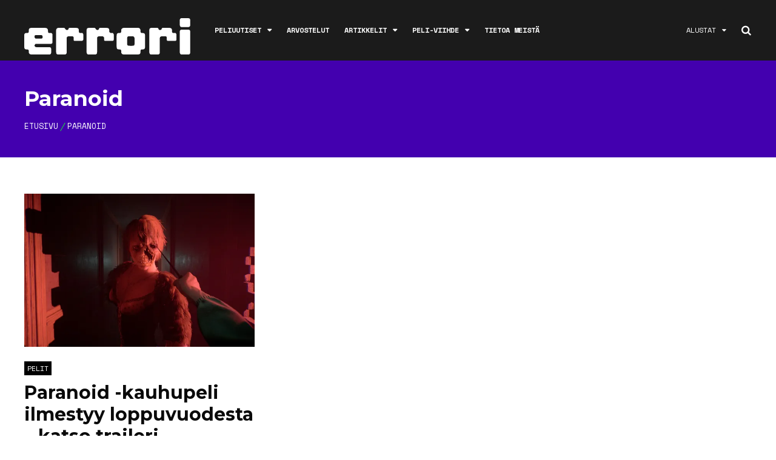

--- FILE ---
content_type: text/html; charset=utf-8
request_url: https://www.google.com/recaptcha/api2/anchor?ar=1&k=6LcZK8cUAAAAAIrz0-A5awGHCRqO1MvcyWAg4nKD&co=aHR0cHM6Ly9lcnJvcmkubmV0OjQ0Mw..&hl=en&v=PoyoqOPhxBO7pBk68S4YbpHZ&size=invisible&anchor-ms=20000&execute-ms=30000&cb=orc4oaybqf1f
body_size: 48826
content:
<!DOCTYPE HTML><html dir="ltr" lang="en"><head><meta http-equiv="Content-Type" content="text/html; charset=UTF-8">
<meta http-equiv="X-UA-Compatible" content="IE=edge">
<title>reCAPTCHA</title>
<style type="text/css">
/* cyrillic-ext */
@font-face {
  font-family: 'Roboto';
  font-style: normal;
  font-weight: 400;
  font-stretch: 100%;
  src: url(//fonts.gstatic.com/s/roboto/v48/KFO7CnqEu92Fr1ME7kSn66aGLdTylUAMa3GUBHMdazTgWw.woff2) format('woff2');
  unicode-range: U+0460-052F, U+1C80-1C8A, U+20B4, U+2DE0-2DFF, U+A640-A69F, U+FE2E-FE2F;
}
/* cyrillic */
@font-face {
  font-family: 'Roboto';
  font-style: normal;
  font-weight: 400;
  font-stretch: 100%;
  src: url(//fonts.gstatic.com/s/roboto/v48/KFO7CnqEu92Fr1ME7kSn66aGLdTylUAMa3iUBHMdazTgWw.woff2) format('woff2');
  unicode-range: U+0301, U+0400-045F, U+0490-0491, U+04B0-04B1, U+2116;
}
/* greek-ext */
@font-face {
  font-family: 'Roboto';
  font-style: normal;
  font-weight: 400;
  font-stretch: 100%;
  src: url(//fonts.gstatic.com/s/roboto/v48/KFO7CnqEu92Fr1ME7kSn66aGLdTylUAMa3CUBHMdazTgWw.woff2) format('woff2');
  unicode-range: U+1F00-1FFF;
}
/* greek */
@font-face {
  font-family: 'Roboto';
  font-style: normal;
  font-weight: 400;
  font-stretch: 100%;
  src: url(//fonts.gstatic.com/s/roboto/v48/KFO7CnqEu92Fr1ME7kSn66aGLdTylUAMa3-UBHMdazTgWw.woff2) format('woff2');
  unicode-range: U+0370-0377, U+037A-037F, U+0384-038A, U+038C, U+038E-03A1, U+03A3-03FF;
}
/* math */
@font-face {
  font-family: 'Roboto';
  font-style: normal;
  font-weight: 400;
  font-stretch: 100%;
  src: url(//fonts.gstatic.com/s/roboto/v48/KFO7CnqEu92Fr1ME7kSn66aGLdTylUAMawCUBHMdazTgWw.woff2) format('woff2');
  unicode-range: U+0302-0303, U+0305, U+0307-0308, U+0310, U+0312, U+0315, U+031A, U+0326-0327, U+032C, U+032F-0330, U+0332-0333, U+0338, U+033A, U+0346, U+034D, U+0391-03A1, U+03A3-03A9, U+03B1-03C9, U+03D1, U+03D5-03D6, U+03F0-03F1, U+03F4-03F5, U+2016-2017, U+2034-2038, U+203C, U+2040, U+2043, U+2047, U+2050, U+2057, U+205F, U+2070-2071, U+2074-208E, U+2090-209C, U+20D0-20DC, U+20E1, U+20E5-20EF, U+2100-2112, U+2114-2115, U+2117-2121, U+2123-214F, U+2190, U+2192, U+2194-21AE, U+21B0-21E5, U+21F1-21F2, U+21F4-2211, U+2213-2214, U+2216-22FF, U+2308-230B, U+2310, U+2319, U+231C-2321, U+2336-237A, U+237C, U+2395, U+239B-23B7, U+23D0, U+23DC-23E1, U+2474-2475, U+25AF, U+25B3, U+25B7, U+25BD, U+25C1, U+25CA, U+25CC, U+25FB, U+266D-266F, U+27C0-27FF, U+2900-2AFF, U+2B0E-2B11, U+2B30-2B4C, U+2BFE, U+3030, U+FF5B, U+FF5D, U+1D400-1D7FF, U+1EE00-1EEFF;
}
/* symbols */
@font-face {
  font-family: 'Roboto';
  font-style: normal;
  font-weight: 400;
  font-stretch: 100%;
  src: url(//fonts.gstatic.com/s/roboto/v48/KFO7CnqEu92Fr1ME7kSn66aGLdTylUAMaxKUBHMdazTgWw.woff2) format('woff2');
  unicode-range: U+0001-000C, U+000E-001F, U+007F-009F, U+20DD-20E0, U+20E2-20E4, U+2150-218F, U+2190, U+2192, U+2194-2199, U+21AF, U+21E6-21F0, U+21F3, U+2218-2219, U+2299, U+22C4-22C6, U+2300-243F, U+2440-244A, U+2460-24FF, U+25A0-27BF, U+2800-28FF, U+2921-2922, U+2981, U+29BF, U+29EB, U+2B00-2BFF, U+4DC0-4DFF, U+FFF9-FFFB, U+10140-1018E, U+10190-1019C, U+101A0, U+101D0-101FD, U+102E0-102FB, U+10E60-10E7E, U+1D2C0-1D2D3, U+1D2E0-1D37F, U+1F000-1F0FF, U+1F100-1F1AD, U+1F1E6-1F1FF, U+1F30D-1F30F, U+1F315, U+1F31C, U+1F31E, U+1F320-1F32C, U+1F336, U+1F378, U+1F37D, U+1F382, U+1F393-1F39F, U+1F3A7-1F3A8, U+1F3AC-1F3AF, U+1F3C2, U+1F3C4-1F3C6, U+1F3CA-1F3CE, U+1F3D4-1F3E0, U+1F3ED, U+1F3F1-1F3F3, U+1F3F5-1F3F7, U+1F408, U+1F415, U+1F41F, U+1F426, U+1F43F, U+1F441-1F442, U+1F444, U+1F446-1F449, U+1F44C-1F44E, U+1F453, U+1F46A, U+1F47D, U+1F4A3, U+1F4B0, U+1F4B3, U+1F4B9, U+1F4BB, U+1F4BF, U+1F4C8-1F4CB, U+1F4D6, U+1F4DA, U+1F4DF, U+1F4E3-1F4E6, U+1F4EA-1F4ED, U+1F4F7, U+1F4F9-1F4FB, U+1F4FD-1F4FE, U+1F503, U+1F507-1F50B, U+1F50D, U+1F512-1F513, U+1F53E-1F54A, U+1F54F-1F5FA, U+1F610, U+1F650-1F67F, U+1F687, U+1F68D, U+1F691, U+1F694, U+1F698, U+1F6AD, U+1F6B2, U+1F6B9-1F6BA, U+1F6BC, U+1F6C6-1F6CF, U+1F6D3-1F6D7, U+1F6E0-1F6EA, U+1F6F0-1F6F3, U+1F6F7-1F6FC, U+1F700-1F7FF, U+1F800-1F80B, U+1F810-1F847, U+1F850-1F859, U+1F860-1F887, U+1F890-1F8AD, U+1F8B0-1F8BB, U+1F8C0-1F8C1, U+1F900-1F90B, U+1F93B, U+1F946, U+1F984, U+1F996, U+1F9E9, U+1FA00-1FA6F, U+1FA70-1FA7C, U+1FA80-1FA89, U+1FA8F-1FAC6, U+1FACE-1FADC, U+1FADF-1FAE9, U+1FAF0-1FAF8, U+1FB00-1FBFF;
}
/* vietnamese */
@font-face {
  font-family: 'Roboto';
  font-style: normal;
  font-weight: 400;
  font-stretch: 100%;
  src: url(//fonts.gstatic.com/s/roboto/v48/KFO7CnqEu92Fr1ME7kSn66aGLdTylUAMa3OUBHMdazTgWw.woff2) format('woff2');
  unicode-range: U+0102-0103, U+0110-0111, U+0128-0129, U+0168-0169, U+01A0-01A1, U+01AF-01B0, U+0300-0301, U+0303-0304, U+0308-0309, U+0323, U+0329, U+1EA0-1EF9, U+20AB;
}
/* latin-ext */
@font-face {
  font-family: 'Roboto';
  font-style: normal;
  font-weight: 400;
  font-stretch: 100%;
  src: url(//fonts.gstatic.com/s/roboto/v48/KFO7CnqEu92Fr1ME7kSn66aGLdTylUAMa3KUBHMdazTgWw.woff2) format('woff2');
  unicode-range: U+0100-02BA, U+02BD-02C5, U+02C7-02CC, U+02CE-02D7, U+02DD-02FF, U+0304, U+0308, U+0329, U+1D00-1DBF, U+1E00-1E9F, U+1EF2-1EFF, U+2020, U+20A0-20AB, U+20AD-20C0, U+2113, U+2C60-2C7F, U+A720-A7FF;
}
/* latin */
@font-face {
  font-family: 'Roboto';
  font-style: normal;
  font-weight: 400;
  font-stretch: 100%;
  src: url(//fonts.gstatic.com/s/roboto/v48/KFO7CnqEu92Fr1ME7kSn66aGLdTylUAMa3yUBHMdazQ.woff2) format('woff2');
  unicode-range: U+0000-00FF, U+0131, U+0152-0153, U+02BB-02BC, U+02C6, U+02DA, U+02DC, U+0304, U+0308, U+0329, U+2000-206F, U+20AC, U+2122, U+2191, U+2193, U+2212, U+2215, U+FEFF, U+FFFD;
}
/* cyrillic-ext */
@font-face {
  font-family: 'Roboto';
  font-style: normal;
  font-weight: 500;
  font-stretch: 100%;
  src: url(//fonts.gstatic.com/s/roboto/v48/KFO7CnqEu92Fr1ME7kSn66aGLdTylUAMa3GUBHMdazTgWw.woff2) format('woff2');
  unicode-range: U+0460-052F, U+1C80-1C8A, U+20B4, U+2DE0-2DFF, U+A640-A69F, U+FE2E-FE2F;
}
/* cyrillic */
@font-face {
  font-family: 'Roboto';
  font-style: normal;
  font-weight: 500;
  font-stretch: 100%;
  src: url(//fonts.gstatic.com/s/roboto/v48/KFO7CnqEu92Fr1ME7kSn66aGLdTylUAMa3iUBHMdazTgWw.woff2) format('woff2');
  unicode-range: U+0301, U+0400-045F, U+0490-0491, U+04B0-04B1, U+2116;
}
/* greek-ext */
@font-face {
  font-family: 'Roboto';
  font-style: normal;
  font-weight: 500;
  font-stretch: 100%;
  src: url(//fonts.gstatic.com/s/roboto/v48/KFO7CnqEu92Fr1ME7kSn66aGLdTylUAMa3CUBHMdazTgWw.woff2) format('woff2');
  unicode-range: U+1F00-1FFF;
}
/* greek */
@font-face {
  font-family: 'Roboto';
  font-style: normal;
  font-weight: 500;
  font-stretch: 100%;
  src: url(//fonts.gstatic.com/s/roboto/v48/KFO7CnqEu92Fr1ME7kSn66aGLdTylUAMa3-UBHMdazTgWw.woff2) format('woff2');
  unicode-range: U+0370-0377, U+037A-037F, U+0384-038A, U+038C, U+038E-03A1, U+03A3-03FF;
}
/* math */
@font-face {
  font-family: 'Roboto';
  font-style: normal;
  font-weight: 500;
  font-stretch: 100%;
  src: url(//fonts.gstatic.com/s/roboto/v48/KFO7CnqEu92Fr1ME7kSn66aGLdTylUAMawCUBHMdazTgWw.woff2) format('woff2');
  unicode-range: U+0302-0303, U+0305, U+0307-0308, U+0310, U+0312, U+0315, U+031A, U+0326-0327, U+032C, U+032F-0330, U+0332-0333, U+0338, U+033A, U+0346, U+034D, U+0391-03A1, U+03A3-03A9, U+03B1-03C9, U+03D1, U+03D5-03D6, U+03F0-03F1, U+03F4-03F5, U+2016-2017, U+2034-2038, U+203C, U+2040, U+2043, U+2047, U+2050, U+2057, U+205F, U+2070-2071, U+2074-208E, U+2090-209C, U+20D0-20DC, U+20E1, U+20E5-20EF, U+2100-2112, U+2114-2115, U+2117-2121, U+2123-214F, U+2190, U+2192, U+2194-21AE, U+21B0-21E5, U+21F1-21F2, U+21F4-2211, U+2213-2214, U+2216-22FF, U+2308-230B, U+2310, U+2319, U+231C-2321, U+2336-237A, U+237C, U+2395, U+239B-23B7, U+23D0, U+23DC-23E1, U+2474-2475, U+25AF, U+25B3, U+25B7, U+25BD, U+25C1, U+25CA, U+25CC, U+25FB, U+266D-266F, U+27C0-27FF, U+2900-2AFF, U+2B0E-2B11, U+2B30-2B4C, U+2BFE, U+3030, U+FF5B, U+FF5D, U+1D400-1D7FF, U+1EE00-1EEFF;
}
/* symbols */
@font-face {
  font-family: 'Roboto';
  font-style: normal;
  font-weight: 500;
  font-stretch: 100%;
  src: url(//fonts.gstatic.com/s/roboto/v48/KFO7CnqEu92Fr1ME7kSn66aGLdTylUAMaxKUBHMdazTgWw.woff2) format('woff2');
  unicode-range: U+0001-000C, U+000E-001F, U+007F-009F, U+20DD-20E0, U+20E2-20E4, U+2150-218F, U+2190, U+2192, U+2194-2199, U+21AF, U+21E6-21F0, U+21F3, U+2218-2219, U+2299, U+22C4-22C6, U+2300-243F, U+2440-244A, U+2460-24FF, U+25A0-27BF, U+2800-28FF, U+2921-2922, U+2981, U+29BF, U+29EB, U+2B00-2BFF, U+4DC0-4DFF, U+FFF9-FFFB, U+10140-1018E, U+10190-1019C, U+101A0, U+101D0-101FD, U+102E0-102FB, U+10E60-10E7E, U+1D2C0-1D2D3, U+1D2E0-1D37F, U+1F000-1F0FF, U+1F100-1F1AD, U+1F1E6-1F1FF, U+1F30D-1F30F, U+1F315, U+1F31C, U+1F31E, U+1F320-1F32C, U+1F336, U+1F378, U+1F37D, U+1F382, U+1F393-1F39F, U+1F3A7-1F3A8, U+1F3AC-1F3AF, U+1F3C2, U+1F3C4-1F3C6, U+1F3CA-1F3CE, U+1F3D4-1F3E0, U+1F3ED, U+1F3F1-1F3F3, U+1F3F5-1F3F7, U+1F408, U+1F415, U+1F41F, U+1F426, U+1F43F, U+1F441-1F442, U+1F444, U+1F446-1F449, U+1F44C-1F44E, U+1F453, U+1F46A, U+1F47D, U+1F4A3, U+1F4B0, U+1F4B3, U+1F4B9, U+1F4BB, U+1F4BF, U+1F4C8-1F4CB, U+1F4D6, U+1F4DA, U+1F4DF, U+1F4E3-1F4E6, U+1F4EA-1F4ED, U+1F4F7, U+1F4F9-1F4FB, U+1F4FD-1F4FE, U+1F503, U+1F507-1F50B, U+1F50D, U+1F512-1F513, U+1F53E-1F54A, U+1F54F-1F5FA, U+1F610, U+1F650-1F67F, U+1F687, U+1F68D, U+1F691, U+1F694, U+1F698, U+1F6AD, U+1F6B2, U+1F6B9-1F6BA, U+1F6BC, U+1F6C6-1F6CF, U+1F6D3-1F6D7, U+1F6E0-1F6EA, U+1F6F0-1F6F3, U+1F6F7-1F6FC, U+1F700-1F7FF, U+1F800-1F80B, U+1F810-1F847, U+1F850-1F859, U+1F860-1F887, U+1F890-1F8AD, U+1F8B0-1F8BB, U+1F8C0-1F8C1, U+1F900-1F90B, U+1F93B, U+1F946, U+1F984, U+1F996, U+1F9E9, U+1FA00-1FA6F, U+1FA70-1FA7C, U+1FA80-1FA89, U+1FA8F-1FAC6, U+1FACE-1FADC, U+1FADF-1FAE9, U+1FAF0-1FAF8, U+1FB00-1FBFF;
}
/* vietnamese */
@font-face {
  font-family: 'Roboto';
  font-style: normal;
  font-weight: 500;
  font-stretch: 100%;
  src: url(//fonts.gstatic.com/s/roboto/v48/KFO7CnqEu92Fr1ME7kSn66aGLdTylUAMa3OUBHMdazTgWw.woff2) format('woff2');
  unicode-range: U+0102-0103, U+0110-0111, U+0128-0129, U+0168-0169, U+01A0-01A1, U+01AF-01B0, U+0300-0301, U+0303-0304, U+0308-0309, U+0323, U+0329, U+1EA0-1EF9, U+20AB;
}
/* latin-ext */
@font-face {
  font-family: 'Roboto';
  font-style: normal;
  font-weight: 500;
  font-stretch: 100%;
  src: url(//fonts.gstatic.com/s/roboto/v48/KFO7CnqEu92Fr1ME7kSn66aGLdTylUAMa3KUBHMdazTgWw.woff2) format('woff2');
  unicode-range: U+0100-02BA, U+02BD-02C5, U+02C7-02CC, U+02CE-02D7, U+02DD-02FF, U+0304, U+0308, U+0329, U+1D00-1DBF, U+1E00-1E9F, U+1EF2-1EFF, U+2020, U+20A0-20AB, U+20AD-20C0, U+2113, U+2C60-2C7F, U+A720-A7FF;
}
/* latin */
@font-face {
  font-family: 'Roboto';
  font-style: normal;
  font-weight: 500;
  font-stretch: 100%;
  src: url(//fonts.gstatic.com/s/roboto/v48/KFO7CnqEu92Fr1ME7kSn66aGLdTylUAMa3yUBHMdazQ.woff2) format('woff2');
  unicode-range: U+0000-00FF, U+0131, U+0152-0153, U+02BB-02BC, U+02C6, U+02DA, U+02DC, U+0304, U+0308, U+0329, U+2000-206F, U+20AC, U+2122, U+2191, U+2193, U+2212, U+2215, U+FEFF, U+FFFD;
}
/* cyrillic-ext */
@font-face {
  font-family: 'Roboto';
  font-style: normal;
  font-weight: 900;
  font-stretch: 100%;
  src: url(//fonts.gstatic.com/s/roboto/v48/KFO7CnqEu92Fr1ME7kSn66aGLdTylUAMa3GUBHMdazTgWw.woff2) format('woff2');
  unicode-range: U+0460-052F, U+1C80-1C8A, U+20B4, U+2DE0-2DFF, U+A640-A69F, U+FE2E-FE2F;
}
/* cyrillic */
@font-face {
  font-family: 'Roboto';
  font-style: normal;
  font-weight: 900;
  font-stretch: 100%;
  src: url(//fonts.gstatic.com/s/roboto/v48/KFO7CnqEu92Fr1ME7kSn66aGLdTylUAMa3iUBHMdazTgWw.woff2) format('woff2');
  unicode-range: U+0301, U+0400-045F, U+0490-0491, U+04B0-04B1, U+2116;
}
/* greek-ext */
@font-face {
  font-family: 'Roboto';
  font-style: normal;
  font-weight: 900;
  font-stretch: 100%;
  src: url(//fonts.gstatic.com/s/roboto/v48/KFO7CnqEu92Fr1ME7kSn66aGLdTylUAMa3CUBHMdazTgWw.woff2) format('woff2');
  unicode-range: U+1F00-1FFF;
}
/* greek */
@font-face {
  font-family: 'Roboto';
  font-style: normal;
  font-weight: 900;
  font-stretch: 100%;
  src: url(//fonts.gstatic.com/s/roboto/v48/KFO7CnqEu92Fr1ME7kSn66aGLdTylUAMa3-UBHMdazTgWw.woff2) format('woff2');
  unicode-range: U+0370-0377, U+037A-037F, U+0384-038A, U+038C, U+038E-03A1, U+03A3-03FF;
}
/* math */
@font-face {
  font-family: 'Roboto';
  font-style: normal;
  font-weight: 900;
  font-stretch: 100%;
  src: url(//fonts.gstatic.com/s/roboto/v48/KFO7CnqEu92Fr1ME7kSn66aGLdTylUAMawCUBHMdazTgWw.woff2) format('woff2');
  unicode-range: U+0302-0303, U+0305, U+0307-0308, U+0310, U+0312, U+0315, U+031A, U+0326-0327, U+032C, U+032F-0330, U+0332-0333, U+0338, U+033A, U+0346, U+034D, U+0391-03A1, U+03A3-03A9, U+03B1-03C9, U+03D1, U+03D5-03D6, U+03F0-03F1, U+03F4-03F5, U+2016-2017, U+2034-2038, U+203C, U+2040, U+2043, U+2047, U+2050, U+2057, U+205F, U+2070-2071, U+2074-208E, U+2090-209C, U+20D0-20DC, U+20E1, U+20E5-20EF, U+2100-2112, U+2114-2115, U+2117-2121, U+2123-214F, U+2190, U+2192, U+2194-21AE, U+21B0-21E5, U+21F1-21F2, U+21F4-2211, U+2213-2214, U+2216-22FF, U+2308-230B, U+2310, U+2319, U+231C-2321, U+2336-237A, U+237C, U+2395, U+239B-23B7, U+23D0, U+23DC-23E1, U+2474-2475, U+25AF, U+25B3, U+25B7, U+25BD, U+25C1, U+25CA, U+25CC, U+25FB, U+266D-266F, U+27C0-27FF, U+2900-2AFF, U+2B0E-2B11, U+2B30-2B4C, U+2BFE, U+3030, U+FF5B, U+FF5D, U+1D400-1D7FF, U+1EE00-1EEFF;
}
/* symbols */
@font-face {
  font-family: 'Roboto';
  font-style: normal;
  font-weight: 900;
  font-stretch: 100%;
  src: url(//fonts.gstatic.com/s/roboto/v48/KFO7CnqEu92Fr1ME7kSn66aGLdTylUAMaxKUBHMdazTgWw.woff2) format('woff2');
  unicode-range: U+0001-000C, U+000E-001F, U+007F-009F, U+20DD-20E0, U+20E2-20E4, U+2150-218F, U+2190, U+2192, U+2194-2199, U+21AF, U+21E6-21F0, U+21F3, U+2218-2219, U+2299, U+22C4-22C6, U+2300-243F, U+2440-244A, U+2460-24FF, U+25A0-27BF, U+2800-28FF, U+2921-2922, U+2981, U+29BF, U+29EB, U+2B00-2BFF, U+4DC0-4DFF, U+FFF9-FFFB, U+10140-1018E, U+10190-1019C, U+101A0, U+101D0-101FD, U+102E0-102FB, U+10E60-10E7E, U+1D2C0-1D2D3, U+1D2E0-1D37F, U+1F000-1F0FF, U+1F100-1F1AD, U+1F1E6-1F1FF, U+1F30D-1F30F, U+1F315, U+1F31C, U+1F31E, U+1F320-1F32C, U+1F336, U+1F378, U+1F37D, U+1F382, U+1F393-1F39F, U+1F3A7-1F3A8, U+1F3AC-1F3AF, U+1F3C2, U+1F3C4-1F3C6, U+1F3CA-1F3CE, U+1F3D4-1F3E0, U+1F3ED, U+1F3F1-1F3F3, U+1F3F5-1F3F7, U+1F408, U+1F415, U+1F41F, U+1F426, U+1F43F, U+1F441-1F442, U+1F444, U+1F446-1F449, U+1F44C-1F44E, U+1F453, U+1F46A, U+1F47D, U+1F4A3, U+1F4B0, U+1F4B3, U+1F4B9, U+1F4BB, U+1F4BF, U+1F4C8-1F4CB, U+1F4D6, U+1F4DA, U+1F4DF, U+1F4E3-1F4E6, U+1F4EA-1F4ED, U+1F4F7, U+1F4F9-1F4FB, U+1F4FD-1F4FE, U+1F503, U+1F507-1F50B, U+1F50D, U+1F512-1F513, U+1F53E-1F54A, U+1F54F-1F5FA, U+1F610, U+1F650-1F67F, U+1F687, U+1F68D, U+1F691, U+1F694, U+1F698, U+1F6AD, U+1F6B2, U+1F6B9-1F6BA, U+1F6BC, U+1F6C6-1F6CF, U+1F6D3-1F6D7, U+1F6E0-1F6EA, U+1F6F0-1F6F3, U+1F6F7-1F6FC, U+1F700-1F7FF, U+1F800-1F80B, U+1F810-1F847, U+1F850-1F859, U+1F860-1F887, U+1F890-1F8AD, U+1F8B0-1F8BB, U+1F8C0-1F8C1, U+1F900-1F90B, U+1F93B, U+1F946, U+1F984, U+1F996, U+1F9E9, U+1FA00-1FA6F, U+1FA70-1FA7C, U+1FA80-1FA89, U+1FA8F-1FAC6, U+1FACE-1FADC, U+1FADF-1FAE9, U+1FAF0-1FAF8, U+1FB00-1FBFF;
}
/* vietnamese */
@font-face {
  font-family: 'Roboto';
  font-style: normal;
  font-weight: 900;
  font-stretch: 100%;
  src: url(//fonts.gstatic.com/s/roboto/v48/KFO7CnqEu92Fr1ME7kSn66aGLdTylUAMa3OUBHMdazTgWw.woff2) format('woff2');
  unicode-range: U+0102-0103, U+0110-0111, U+0128-0129, U+0168-0169, U+01A0-01A1, U+01AF-01B0, U+0300-0301, U+0303-0304, U+0308-0309, U+0323, U+0329, U+1EA0-1EF9, U+20AB;
}
/* latin-ext */
@font-face {
  font-family: 'Roboto';
  font-style: normal;
  font-weight: 900;
  font-stretch: 100%;
  src: url(//fonts.gstatic.com/s/roboto/v48/KFO7CnqEu92Fr1ME7kSn66aGLdTylUAMa3KUBHMdazTgWw.woff2) format('woff2');
  unicode-range: U+0100-02BA, U+02BD-02C5, U+02C7-02CC, U+02CE-02D7, U+02DD-02FF, U+0304, U+0308, U+0329, U+1D00-1DBF, U+1E00-1E9F, U+1EF2-1EFF, U+2020, U+20A0-20AB, U+20AD-20C0, U+2113, U+2C60-2C7F, U+A720-A7FF;
}
/* latin */
@font-face {
  font-family: 'Roboto';
  font-style: normal;
  font-weight: 900;
  font-stretch: 100%;
  src: url(//fonts.gstatic.com/s/roboto/v48/KFO7CnqEu92Fr1ME7kSn66aGLdTylUAMa3yUBHMdazQ.woff2) format('woff2');
  unicode-range: U+0000-00FF, U+0131, U+0152-0153, U+02BB-02BC, U+02C6, U+02DA, U+02DC, U+0304, U+0308, U+0329, U+2000-206F, U+20AC, U+2122, U+2191, U+2193, U+2212, U+2215, U+FEFF, U+FFFD;
}

</style>
<link rel="stylesheet" type="text/css" href="https://www.gstatic.com/recaptcha/releases/PoyoqOPhxBO7pBk68S4YbpHZ/styles__ltr.css">
<script nonce="hDXs4omQGk2CrVIVvGoung" type="text/javascript">window['__recaptcha_api'] = 'https://www.google.com/recaptcha/api2/';</script>
<script type="text/javascript" src="https://www.gstatic.com/recaptcha/releases/PoyoqOPhxBO7pBk68S4YbpHZ/recaptcha__en.js" nonce="hDXs4omQGk2CrVIVvGoung">
      
    </script></head>
<body><div id="rc-anchor-alert" class="rc-anchor-alert"></div>
<input type="hidden" id="recaptcha-token" value="[base64]">
<script type="text/javascript" nonce="hDXs4omQGk2CrVIVvGoung">
      recaptcha.anchor.Main.init("[\x22ainput\x22,[\x22bgdata\x22,\x22\x22,\[base64]/[base64]/[base64]/KE4oMTI0LHYsdi5HKSxMWihsLHYpKTpOKDEyNCx2LGwpLFYpLHYpLFQpKSxGKDE3MSx2KX0scjc9ZnVuY3Rpb24obCl7cmV0dXJuIGx9LEM9ZnVuY3Rpb24obCxWLHYpe04odixsLFYpLFZbYWtdPTI3OTZ9LG49ZnVuY3Rpb24obCxWKXtWLlg9KChWLlg/[base64]/[base64]/[base64]/[base64]/[base64]/[base64]/[base64]/[base64]/[base64]/[base64]/[base64]\\u003d\x22,\[base64]\x22,\x22w4/ChhXDuFIXMsO/wqhpVsO/w6HDpMKpwqtBEX0DwrPClMOWbj5mVjHCqQQfY8OjW8KcKWVDw7rDsznDucK4fcOgWsKnNcOuSsKMJ8OkwpdJwpxHMADDgD8jKGnDgRHDvgE3wrUuAQp9RTUkHxfCvsKeQMOPCsK/w6bDoS/CrwzDrMOKwozDl2xEw6jCq8O7w4QKHsKeZsOuwp/CoDzCliTDhD82dMK1YGTDnQ5/JMKiw6kSw41iecK6RiIgw5rClQF1bzInw4PDhsKoNS/[base64]/woPCiyDCmSVBw5nDilfDvVrCqFNVw4A7wrzDs2hvNm7DnEfCgcK5w5dLw6NlLcKOw5TDl0fDv8ONwo9kw5fDk8Orw4vCnj7DvsKWw4UERcOgbDPCo8ODw5dnYlxZw5gLfMOLwp7CqFnDgcOMw5PCtDzCpMO0TELDsWDCgD/CqxpVLsKJacKCSsKUXMKlw4h0QsK9ZVFuwqZSI8KOw6vDigkMJ0theX0sw5TDsMKQw6wueMOOPg8aUyZgcsKQGUtSDj9dBTRRwpQ+S8Odw7cgwoPCn8ONwqxCTz5FBsKew5h1wqjDj8O2TcOAQ8Olw5/CtcKnP1g/wrPCp8KCBsKKd8Kqwr7CiMOaw4pQSWswS8OiRRtVFUQjw67CoMKreHF5VnNCC8K9wpxrw5N8w5YXwqY/[base64]/[base64]/[base64]/DrQvCgUwkw4bCmMOJwrV/AQHDkcOkwpgpGcO3QMK4w6UvIMOGGRUrcijCusOOe8OGZ8OELRMESsOxYcOHWnRHb3DDpsOxwodCH8OXHXI4IjEow5zDvcK1C2bDnDTDrSjDniTCj8KOwoctNcKJwp7CkhbCnsOhVAzDul8BSStMVMKXW8K9VDLDqipbwqgBCyzDrcK+w5fCicORfycEw5XDn1VWQQ/CnMK+wpbCj8O5w4bDmsKlw7nDgMOdwrV1bHXDqMKhaHM6OsK/w4ZEw43ChMKKw4bDqBXCl8K6woPDoMKkwqkkOcKwNWLCjMO0I8KGHsOow5jDs0l4woMQw4AiVsOLVBnDh8Kywr/[base64]/DncKQw6/DlMKBw6rChsOzcsOaw7nDlMOlacKYfsKAwqEfJG/[base64]/CslkNw5DDqiJaThR2N2TDpwpWCMOUUyXDmMOSwph+WgNUwr0/wpgcKW/[base64]/DkxPDvMOzU8KFwpFewrPCjglAVWTDuhnCnHpJSH84woDCgHbDu8O7axvDj8K/[base64]/Cn1fDkzzCpHTDpsKlY8OTVcKxcsOZwrvCgMO6CFHDtVstwrB5wpQHw6/DgMK8wqdQw6PCnHEkWEILwoUew43DtAnCmEBuwrPCuBlUDFLDnVtrw7fCv2vDvcK2Sn1aQMOgw4nCsMOgw5kFAMOZw43DjivDohbDggRkw75xTXQcw6xTwo8uw5wVNMK+NT7DlMKDZw/DjE/CuSHDosKmaAw3w7XCsMKeTBLDs8KpbsKww6U6XcOaw603YWJ1B1InwofChMK2ZsKFw6/CjsO6WcODwrFocsOeU1TCrzDCrXLCgsK7w4/DmwIFw5ZfG8ONIMKvCcKYBsOMcDXDgsOMwq07K0/DpgZ7wq/Csyp/w68fZmAQw6Mjw4dmw5XCn8KEPMKXdy0xw5gQOsKPw5nCkMOBUUbCuz4jw5YfwpzDmsO7Ri/DrcK5fQXDi8KOwrvCvsOQwqTCucKDXsOoC13DncKxFMK8wpIabQPDscOAwqsmdMKZwoXDmgYlb8OMWcOjwp/CgsKXISHClsKSPsK5w7XDjCTCoB7DvcOyNwZcwoPDlsOUagE7w546w7QXTcOcwoZUb8KEwr/CsmjCjAIRQsKdw4/[base64]/w73CjDwnKgTCtMKybjUMw4xXw4HCj8KOMsKUwp57w67CksOUL3MvMcK1PcOgwovCj1TCh8Kww4rCt8KsIsOEwojCh8K/HBfDvsKJUMO3w5QaUjlaOsOBwo4lFMOKwofDpCbDlcKvGVfDjGLCvcKKMcKhw5DDmsKAw7MHw6M9w6UKw6YvwpTCmHJiw7vCmcOQK1kMw40fwpI8wpJtw40NDsKnwrnCvhRRGcKWA8Oww6/DkMORGwHCoHfCpcO0H8OFVnbCucO/[base64]/MxLDjUw4w6JswqPDtk0swowww419KTXDrcKjwq/ChMORa8OAFMOPfH3DoUrClGfCqMKODFTCucKFDR8cwofCoUjCpcKqwrvDpBjCjj4Bwq5dSsODb0sfwooHFR/CqMK8w4pIw5QXXCHDpFZ7wrIHwpnDrE7DocKow4JjOB7DrRvDtsKJJsKiw5Bnw4owP8OKw5vCik/DpRnCs8O3ZcOaaEnDmRswM8O1JgAyw63CmMOSchfDkMKqw71DHzfDp8OjwqPDncOcw4QPLF7CvBnCtsKkPTprKMOdHcKjw4HCq8KyKE4iwpo3w4fChsOKc8KvXMK4wqoZVxnCrlMbdMOdwpZ/w4vDisOFFsKWwqfCtSJvG0bDhsKCw7TCkRvDgcK7R8O9NcOVbRDDs8OJwqrDkMOEwrrDjMO2NwDDiRJ8w5wMQcKmNMOGaQHCuAYNVzkAwp7CuUgKVTFtUMKWBsKewog1wptKQsOxPj/Dv0TDpMK7ZRfDngxFEsKGwpTCg2bDp8Kvw4hIdjDCisOkwqvDoH4XwqXDrBrDk8K7w6HCmA7ChwnCg8KXwowuO8OoQ8KSw4JsGknCn0Z1bMK2wrAFwp/DpUPDrFLDp8OTwr3DlW/CqMKmw7HDpsKhUDxvPcKNwojCl8OuSkbDtljCocOTc2vCssO7fsO6wqbDolPDvMOswr7DojIjw6Yjw4jDk8Ogwo3CgTZ3dinDvmDDicKQOsKEBgNuOioQL8KBwplTw6bCoUEqwpR3wrR7b3ljw5YGIynCpHPDhSZrwp1Fw57ChcO4WcKDPVk/wqTCjcKXP0ZWwo40w5pMQwHDt8OZw7sUZMO6wofDrAxwKsKBwpDDsEsXwohyDMOndHTCjm7Cs8ONw4FRw5/CkMKhw6HClcOldWzDrMKLwrVGDMOHwpDDgXB4w4AlLR0Kwqpyw4/DuMO0bBMYw4lLw7fDhsK/BMKBw4ghw4oiBsKMwp0hwoPCkClSPihgwpw8w7zCocKSwoXCiEBRwoZcw4LDhGvDrsOEwqUfQMOhETjChEExd3/[base64]/DqR/[base64]/DqcOBPWoVw5fDu8Oswp/DhCDDl8O7fBJAw70gRB8ZwprDhDMtwr1ew7gYB8Kwc3Viwq51KsOcw6xTCMK1woLDmcKDwopQw7zDlsOMAMK4w4fDvMKIE8O0UMKcw7gQwpvDoR0SEErCpjkhNDLDnMK8wpLDusORwpfCvMO+wqTCok1Kw6bDmsKuw6vCrWJoKcOYay0+XjrDiR/DgEnDsMK4aMOhaTkRCsOdw6VeU8KQA8OhwrUcOcKkwoXDjMKBwroIf1waJHwuwp3DphwkPsObdAzDv8KbdAnDh3LCuMOqw7AJw4HDo8Odw7McecKMw4gXwrDChDnCjcOLwrlIYcOnUEHDtcOTSV54wq9GGnTDtsOLwqvDt8OKwrJfVsK+Pg0Tw4s3woprw4PDnEo/[base64]/ClsKdw6pGZlPDukkuw4wiwpXDtcKlJGhvwq/DnU8bBCckwoDDhMKkS8Ouw5TDr8OAwrDDtsOnwooAwp1LGVlgD8Oaw7/Dvk8RwprDr8KtTcOHw5jClcKgwqHCscO+wrnDqcO2wqPCpRLCjzDCn8K/w5xxXMOQw4UOb3rDuzAvAEjDtMOfWsK4WsOpw4fClG4Af8OsNXTCiMOvecOEwqc0wrNSwrsiJsOZwodJK8KWex1ywphew5XDvA/DhW4WASTCl0PDn3dVw44/wr3Ci14+wqPDn8KAwo0fDBrDjlvDq8OkD1vDvMOJwoYrAcOBwp7Cmx4+w44xwr/CkcOtw6gCw5RpOFDCiBgEw5I6wpbCi8OYCE3DgnQXFkDCv8K9wpUHwqTCuULCisK0w6rChcKJen4bw7Ifw5oKJ8K9Q8Kaw4PDvcO4wpHCgMKLw60kLx/[base64]/[base64]/[base64]/Ck8OSw63Cv8Kcw7ACwowIwrBKXz50w70dwp5KwojDpjTCsldWJCdbw4vDixVdw7TDocOhw77DkC8FN8KVw6UNw6vCosOWQcO4JwzCtxzCnWDCuB0hw4UHwpLDmSFcT8ONcMK5UsK7w6YRF31SdT/[base64]/Yml+TcOFw6F8woHCsxNvHsObw6cSPS7DnHkBbkcMaQjCisKnw6LCqyDCncKXwpNCw7Uew7ByJsKLwokgw487w5zDiXMcAcO2wrg4w4p/wpPDs08aD1TCjcOzWQEdw7LChMO2wonDiVTDr8KNaUVYIBA0woQOw4HCuUrCjixpwoxNCkLCqcKaNMOxfcKrw6PDosKtwqvDgRrDoG1Kw7LDlMK/[base64]/DlcOYO8O4w6rCkzkIw4AUwr1mwr/CpnDDocOyNsOtXsKeKcKeFsOEEMObw7bComrDosKyw4PCvWvCt2PCvi3CslPDoMKewol8ScOra8KzfcOdw65lwrxww4QEwptawoMBw5kyIHgfFMKCwoRMw7zCqQVtLC4ZwrLClh0dwrYgw7Auw6PDiMOrw7XCiTZiw4QOPMKQAsO/[base64]/IcODbC0dw4jDgMOKTRRvwqbDuEYHw5xiKsOjwoYsw7UWw4EGKMK/[base64]/w63DlMKSw5MKwoPCsVx8wp/ChsKCw4zClsOtw73DsThUwqVsw7TDm8KUw4/DlkPCscOBw7ZHJAMdGWjDjXBVZT7DtgXDsVBFdsOBwpDDv2/DkFRKIcOCwoROD8KmKj3Ct8OAwodKNsO/AiPCtcOnwoXDpMOVwqrCu1bChl82bw41w5bDlsO+RMOOUhNVC8K9wrdcw4DCrMKMwozCtcK2w5rDqsKLDgDCsl89wq5Gw7TDr8KBfDnChjsIwoQyw4HDncOkw7bCgHsfwqXCjxkBwpB3TXDDicKpw7/[base64]/DocOvLzd6BBEkaEQcY8O6wrAeBlETTsOkM8OlC8OEwog7cxNnVRN8w4TCscOoHA4+RSnDksOjw6Myw6/[base64]/DjEsObQHCtMO7w6TDqcOuwqEAC8OgR8OOwqQ9HmtvO8KQw4Epw4BaTlomVBwvUcOAw4kgUQcjRFbCmcK7OcOAw5vCiXDDsMKAGzHCsxfDk3RRRsKyw7gNw5jDvMK6wp5rwr1hw7JoPV4TFX82Dl/CkMKCSMKeAisnAcOhwpBhQsOxwqRHacKVGCFGwpdrAMOEwovCvcOIQgknwrVkw6/Dnk/Cl8Kqw55OIifCpMKTw63CshVGDsK/wovDsGLDpcKBw78kw6NPEE/[base64]/P8KSDRXDnRDCvsOsw57CuTgLLsOxw6zCiMKhElvCtcK+wqFawqTChsOlCMKTw4fCkcKwwovCrcOMw5nCrcOSV8OXwq/DkG5kNEzCncKlw5bDgsKJCR4ZHcKldm5owpMLwrXDvcO4wqPDsFXCiGovw6NtC8K2OcOueMKrw5w0w47DkWIow6luw4vCksKVw4w7w6JEwqLDtsKOSBwPwrNwbcKGZsO9VMOqXSbDuQ8YcsOdw53CgMOvwp0Mwo9CwpBkwpZIwpcxU33DrCh3TR/CgsKMw5MPOMOtwrgmw5XChw7ClT9dwpPCnMOywr4pw6tcJsO0wr9TFWVlZsKNchDDmDbCt8KxwpxKw5NEwobDjk7CrA5ZdUYhVcO6w4XChMOEwptveFUUw7kQHRzDpFtCKF0SwpRaw6c5UcKKYcKaclXCicKJNsOpRsKOPSvDm3UyKD4ww6Jawqxvbmp/[base64]/DpsK0w4XDrXPCusKRNDbCvcK7K8K9wqvChQhgQMKDPsOfZMKdNcOAw7zCuH/CmcKScFUqwqdxJ8OICSo4BMK9cMOaw6TDv8OnwpLCtcOKMsKzYzpkw6DCscKpw7dDwpnDvE/CrcOFwpjCtXXCvQzDtnwMw7jDtWV4w5/CiTzDrW1NwoXDkUXDpcOcfnHCg8OZwqlTU8KVOX9xPsOFw6h/w7nDhsK9w6HCrTZcasOcw4nCmMKOwoBmw6cNUsKoLk3DuTbCj8K5wq/[base64]/wrAFwpZywqdUwqnDsF45w5zDgjnCp8OJIQHCgCIVwrrCpAY6M2DCgWY2RMOWNQXDgVd2w4/[base64]/CmcOKwq7DpSoOwrN8w4/Dl8KfwpvDt3/CsMOOwpkCwr/[base64]/DmR92w5Myw4wxwo0dw55Dw4c4wqAJwrDCjkDCjT7CqS7Cq3JjwrghasKLwppRCDZ1HzIiw55iwq0UwrzCn1ZIMsK6fMK/XsOXw7nDuEpqPsOJwojDqcKRw7HCk8KVw7PDt2xQwodjAwvClMKlw41HEMK2emV2w7R+QMOQwqrCpTU6wp7CuknDvsOYw4onFy/DpMK4wrgcZg3Dj8OGKsOsTsKrw78Uw6cxBy3DmcOpCsOuOcO0HEXDsl8Uw6PCqMKeP03CrWjCrhlCwrHCuBwCLsOkYsKIwovCsmA/[base64]/CkV9pUsKiwpvCk8OXGypQScOUwppowpPDjcOLN1PCu0TCo8KIw493w67Do8KHXcKLFVDDtMOKMHDCj8OHwpPCiMKIwpJqwoLChcKIbMKGScKPQ1HDr8OwTMKRwroSJQJtw5jDtMOBPicVP8Odw4Y0wqfCosO/[base64]/NWQibSo+IsOhw4VEEQnDj8OzcMKNPcOrwqHCosO3w7cuKcKDVsKBPTQRbsK/e8OHOsOmw40EIsO1woHDjMOAVFbDoF7DqsKINMKbwrEdw6rDjsOzw6rCusKsUWHDucK6DH7DhsKgw7vChMKGYzbCvMKrL8KewrQtw7vCssK/TD7CrXp2V8KCwoDCoxvCqmFdc0XDr8OQXFfClVLCsMODLgE9EG/Dmx3ChMKQeh3DuFbDtMO2Z8Obw4JJw6XDhMORwpdPw7jDtyp/wo7DoU/CkD7CpMOnw6cuLyzCkcKxwobCsivDr8KJM8Oxwq8VPMOmEUDCrMKqwq3Cr1vDlXs5wr1pDyphQlZ6wqcGwpXDrlNqJsOkw7Z+SMOhw43CpsOdwpLDiy52wqM0wrAGw6lUbjrDgCUpL8K3wrLDow7DmgNaM1LCr8OfLcOYw4/[base64]/YMKmw6PCsVDCqsOTciJdI8O/N8K/w5sqJcKJwp02QHs7wqgIwociw4nCugfDtsKqG3k5wqsrw7wHwo0pw6lAI8KPSMKuF8OYwo4uw40+wrbDo0JRwoJuw4TDqCDChiA8VRRTw6R2MMKDwrXCusOiwpbDncKLw7B9wqwxw4xWw6ETw4/CknTCu8KMMsKSPyppdcKTw5VRQcK/cSFcccKRMl7CoE8Rwp92E8K6BE/[base64]/[base64]/Q2hqwpDCrEkrJywfwqJGWMKmWcO8D3J9ZMObIHLCmXvDvBxuLxAFSsONw6fCo0ppw6UDNGICwphTZGnCow3Ck8Oua0RjbMOSIcOiwocxwqzDpcOzYlQ7wp/ChEp0wpIIeMOUdTQcZxUCfcO/[base64]/Cg1Ynw4w5NcKgB2bCsHtubMOkOcKxJsK6w6gXwqsTfsO8w43CmcO8bXjDrMK9w5bDhcK4w5R/wochSBc/wqbDpCIlLcK8fcKzd8Oow6kldhTCsmxQMWZtwqbCpMKUw6JTE8OMczEbByoUPMKGeFhvC8OUXMKrSUcSHMK+w6LCo8Ocwr7CtcKzdj7DqMKtwrzCmRBAwqlqw4LDjkbDgXbDp8K1w7vCqnJcbUJgw45cGRPDvX/Cg2h9BwxrE8KvbcKHwpXDuE0cLAvCucKcwpvCmQLCqsOEw5rDiQkZw5MYV8KVKEVtMcOeL8OZwrzCk1TCoA8+MUTDgcKICWtEcmtJw6fDvcOlSsOkw48Aw6crFmB4ZcK2Y8Kgw7PCosKUMsKWwpEpwq/Dv3bDncOfw77DiXRIw5Maw6TDssKSK281H8OODsKwbcODwr9Zw7AJB3/DnVEGdsK0w4UfwpjDrQ3CiQ7Dtl7CksOyworDgMOmW0w/X8OzwrPDncKyw5DDuMOPJl/[base64]/CEDCo8KKRMOlwp92w73DgsOIeTNAOcKaCFtuFcORc1bCoSlxw7nCvExVwpDCiQzClRUzwoEswoHDk8O5wovCsS0ucsOPXsK3WiNAVx7DgRPDlsK3wrDDkghGw7/DpsKzBcKFF8OIZsKTwrHCiTrDmMOZw5hWw4FuwpHCoyXCox81FcOgw5zCsMKGwpMeQcOHwqXCq8OALhHDsznDsyXDu10DK0HDv8OFw5ZmJWHDgE4oH3YfwqBEw57CqBB/TcOiw7lff8KgSGk0w5sIcsKKwqcmwp5QGEJjUMOUwpdgZkzDmsKDD8KIw4l4AsOFwqcGcELDoXbCvT3DjCzDs2hkw6wDTcOxwqAiw44BXUHCncO/FMKVw7/Ds1LDkQlSwq7Drj7DvhTCjMODw4TClyUoTXvDk8ONwp1gw4hZFMKbbFPCksKvw7fDpj8tXXHChMO2wq1oFgzDssOiwqNuwqvDrMOUXSdzGsK/[base64]/[base64]/DpSZge8OjUMKQOx7DjBnDgEbDicOgaGzCvSYNwoYOw5bCmMKiVw5Cwqscw6bDh1/CmU3DnBDCu8O9Z1zDsHR0HW0Rw4Zcw4zCncOJdj5yw6AGNE0KUg40RD/DscKBwrLDuE3DpWVLKh1twq7DsWfDny3CgMK1KVzDq8K3TzDCjMK+KBkrEjBdJGloEVnDpDx0wq1nwo0pEMKmfcOCwonDlzRUK8KebmXCrsK4wq/DgcOvwpDDscKrw4jCsSLDvMKhEMK3wq5Iw5nCqzzDiVPDh2gBw4VtbsO6VlLDpMK2w4BpQsKnFGzDpggUw5vDncOBasKJwo8zH8Oow6QAeMOYw5FlKcKmPMO9eB9swonDgS/DocOTcMKUwrbCo8Ofwo1qw4bCkFXCgcOywpXCuVjDoMO1wqZpw5/ClBtYw7hOC3rDv8K9w73CrjYYP8OLHcO0aAgnAwbCnsOGw7nChcK4w693wrXChcKJVRITw7/Ckj/[base64]/CmToEwq1hasKTE1bDtMKvwq0wwq/CqsKaV8Kiw4ExHMKkCsOLw5EQw4Z6w4fCocOywqc9w4/CosKHwrTCn8OaG8OpwrQ7T0lEdMKMYELCjV/CkzPDj8K/W1EZwoh5w6kjw5TCiG5vw7fCo8KAwo8LAsO/wpPDqhkNwrhAV1/CrEQcwo1MKkBnexPCvDpvJhlAw6sWw4Nxw5PCtcKlw5/CpW7DrB1Vw4nDsHxMcA/DhMOndgFFw456Ri/CisO4wo/CvVnDvcKowpdRw4TDgsOnFMKHw4crwpPDtsOIWsK6PsKawoHCnR/CgMOubcKaw4Jyw5g8ZcOWw7M7wr4Pw4LDhQDDk3TDjxVDY8KhSMK3FcKVw6k/[base64]/DpHo1wonCkwV+PsKUUcKeSlLCvUzDu8OzPcKEwq/Dr8O6IsKiRsKfGhkuw49cwrjChQJ1bMK6woQ3woXDmcKwFCnDk8Oowq5kb1TCkDhLwobCgFPDnMOcC8O/UMOnKsKeHzvDphwqF8KnMcOjwo3DglJ/E8ONwrhIByDCosO9wqbDs8OzUmF9wpvCjHPDmhwZw4gMwoh0wpnCtE4HwpsbwoR1w5bCuMOQwrlFHSF0HldxWFzCgTvCg8Okw784woZtL8Kbw4pfXxZgw7M8wojDkcKIwpJHDlzDnsOtFMOZbMO/w6jCuMOZRl3DryZ2MsOAZMKawr/CnmNzNzoAQMOgXcKwLcK+wqlQw7fCjsK/[base64]/CugHDnCAqw4fDoirCv3vCocKDwrYCHVonw5VzasKrZ8KMwrDCkQTCoj/[base64]/CjMK4w5vCpHvCkMOSw6dRHkrDgMKDw73DnGPDtcOQw7DDnT3CosOqSsOCQjEFFXLCjD3DrsKHKMKKKsKcPX9jYntHw5g5wqbCsMKGEcK0L8OEw4MiRyptw5ZaKwzClQ5BcwfCrivCt8O6wpPDkcOowoZgOm/CjsKGw4nDtDoCwq8XVsKLwqPDlx/DlhxOOsKDw4QKFGEHH8OeLsKdOBDDllPCvBYcw7zCvXtiw6HCjgdsw7XCmxBgfxwsNFDCp8K2KhdZXsKKXgogwq18dSwrZFRgN1E5w6vDksKBwqTCtnrDozsww6UVw5XDuFfChcOkwrkpAitIAsO6w4vDn2dpw4TDqMKecnfDrMOBM8Kww7YWwrvDqkM6bSZ1Pl/ChB9KLsO0w5A+w6xKw59NwqrCj8Kdw59lWE82LsKgw4p8asKEY8OhCRbDoUMVw5LCnnrDi8KVTyvDkcOGwoHCjnBuwpXCi8KzAcOjwr/DnmUfJinCjcKRwqDCk8KbOiMTbzwPQcKRw6jCh8KGw7TCsFTDnA/CmcK4w6XDoQtyQcKTOMOaUA0MTcORwroUwqQ5dCnDl8OwQB9+CsK4w6PCvRx5wqptTiBgGwrCkj/Dk8KDw4DCtMOyMA7Dn8Ksw4vDhcK0ES5FNF7Dr8OKbAfCnSASwrV3w69ZU1XDocOcw458MkFeJsKBw7BEJsKww6FrEVdhHw7Ds1c2fcODwq1GwpzCoCTCoMKCwo86f8K6WyVvLUF/wr3DrsKABcKow7XCnmRwQ1HDnDQYw4Ezw7fCpTwdWElbw5zCoQdDKHRgI8KkBsOzw7wTw7XDtV/DlmdSw6/DpzF3w4rCnzERM8OZwqR9w4/DjcO9w6/[base64]/DicKrw57CgMKBw75Jw4xrM8OPb8Kxw4V8w7nClCEMNEM1dMO5AxpXeMK1HwvDhwFbeHstwoHCn8OPwrrCnsK4ZsO0UsOYZ3Jswo96w6HCoVhheMKACwLDtXjCr8OxIkDCgcOXc8OzcCl/HsOXc8OfPnDDuwVDwrNuwoovZcK/[base64]/ChMONw7IPwrHDusOaw6zDs3Z6dXjCiCcowrHCgMOeMS/DpMOAeMOuFMOGwrPCnhpTwrXDgld3PhjDsMOUUD0OLx8Aw5RTw4BcMsKkTMO8axUONzDDlsKxIkgNwpZSw7JQMcKScn8fw4rDtCpiwrjDplZ6wpnCksKhUgN0W2EwHyMiw5/DocOKwrkbwqnDn0jCnMO/GMKldXHDmcKdJ8KywqbCtjXCl8O4dcK4dHvCrxLDusOSEXDCgi3DtcOKU8KRMwwMPlZWLVrCjsKUw7V0wqp5OAlOw5HCusK+w6PDgMKhw5vCsw8iHsOAJA3DllIaw5nCk8KQEcOIwp/DrFPDl8OQwo8lPcOkwrnCssO/WTs6U8Kmw5nCsmcia29Qw7LDqcONw6gWWG7Ck8K9w7/[base64]/PjZpwp9xL0bCtXoAw7fDuT7DtsKkYw3Cu8OFw4UcH8OHC8O6ZGfCrCUCwqrDhB7CqcK/wqLCk8K/Jkg8wrwIw5NoG8K+J8KhwpPCom8ew7bDsSwWw63Do3XDu3wvwrMvXcO9c8K1wopvJjHDvBBCc8KrWErDn8Kbw5B8w41xwqk7w5nDlcKxw53DggbDl20cX8KBZCV8eUbCoGhJwp/[base64]/CghPCtVtnwoQyQMOEaMO7wrHDgW9EFEXCj8O2ayNxw7ktwr0Iwq9jZTwkwpofHW3CpSfCiUtKwpbClcKPwoBZw57DosOlfGs1SsKZecO/wrlOfsOjw5RQGHEjw5zCpCw7G8ObVcKiZ8O4woETWMKhw5DCoiNSFQdRQ8O7GMOLw44ONGrDpXg7NcONwpPDklHDv2Z6wqLDmVnDicK7w7vDhAhvTXhWScO5wqAPG8KBwq3Du8O7wqTDkAE7w69zcHlVG8OQw6bCjHEsIsKHwr/ClnxhHWDCoW4UR8OaOcKrTgbDg8Ogb8Knw4wTwp7DjxXDrhR+HFtEN1/Dk8OqQ3HDk8OlCcOVODhdccKcwrFkSMOKwrR2w4fCuwPCgcKYaHjCh0LDv0HDpMKrw5hoQsKKwqHDtcORPsOew5TDtcORwqtHwr/DqsOrJWkNw4vDjCFGZgHCjMO4NcOkGTYKXcKRHMKyVG0Nw4UWBz/[base64]/I8KEwrLCpFTCpsOfBMOhw4PChzrDksOawowewrgnw6RLY8KWczvCt8Ksw7jDkcKfw7cFw7EHIALDtSMVXsOswrTCmkrDucOsbsOWeMKJw5NYw6PDogHDlHUCTcKpHcKbCFEtLcKzfsOjw4IXMsOjdX/Dj8Ktw6zDusKSSUrDo08VFcKPNkDDqcOMw5IZwqd6eCpZRMK0BsK/[base64]/[base64]/[base64]/NMKWIX4twpzDgjcqdsKEw6Uww5LCl8KIwqrCk8K2w5/[base64]/Uix8LntEcH7ChnJmM0jDrMKFL09pPcOgVcKtwqHClWLDqcOswrcZw4LCnRHCrMKsPULCpsOsYMKVIlXDhj/DmWElwog5w5Afwr3CjGDDjsKEc2bCksOPI1bDrQPDpVgCw7LDrRx6wqt/w7XCuW0kwpk9SMKOB8KkwqjDuRcnw6PCu8Orf8Omwp9dw6Iewq/[base64]/DhBLDpsKYw70BfsKwwr/Cml3CjmfClsKFwr0kWXQsw4hTwrEfKMK4Q8KOwpLCkijCt3TCgsKlQghEVcKJw7HCr8OVwrDDucKMHTwDZS3DijLDjsK6QnQGY8KEUcOGw7HDp8O4IcKYwrIpY8KjwqJHHcKXw7rDiiRjw5/Dr8K8acORwqcrwol6w5PCvsOIR8KMwopPw5PDqMKLLGLDi0lQwoTCjsODag7CmGnCtsOEGcOoDAjCncOUT8OpXQQ+wpNgCMK0fnkcwoc8LRsNwoAUwq1DA8KJPcOlw7ZrZkbDlnTCsRcZwpfDtcKIwo1XO8Kswo/DsSrDnQDCrF93McKFw7jCgBnClcONLcO7YMKnwrUuw7sSfG4COmnDgsKgT2rDqMOjw5TCuMOCEnAEdcKQw6gDwrfCmEFiZR5LwpkwwpAzJ2MPfsKiwqQ2VXbChBvCtx40w5DDosOWw4s/w47DqDQQw4rDs8KrSsOKMFBmd1Z4wq/Dhh3DnSpsTz/CoMOAEsKOwqUnw693ZsK1wqfDkAXDggJ5w5Q3VsOgdMKJw6/Cv3pVwr9GUTDDvcKWw5zDl2HDq8OuwoB5w5UWM3/Csmg9UQ3CjX/ClMKdA8OdB8OGwpLCq8OawrxxLsOswqJUbWjDjcK4HiPCjj8EC2PDiMOCw6vDhMOMw71SwpTCqMKhw5tFw6YXw4Asw5PCkgAPw6t2wr8xw7U3ZsK9asKvTcK/[base64]/DmcK5AsKawqvDjnjDkMKKwqvDh39TDMK1K8KJw5bDmUHDl8KkfMKbw4PDksKoIlsCwoHCiXjDkgfDsWRTZMO1bStFOsKpw4LChMKlZWXCgwPDiRrChsKBw7lMwrsXUcO7wq3Dk8O/w7Q7woBXH8OheV5qwod9a1rDocOYScO4w6fDiD0DBA3Clw3Ct8KPwoPCnMONwqfCqws4wo/CkkzDksKwwq0ZwrrCp1x5asKqT8Kpw43CpMK4HzzCsmlyw4HCu8OIwqFYw6/Di1DDg8KxAhkbPVIGVC1hfMKow6/Dr1REQMKiwpYwJ8OHaEDCmcKbwqLChMOBwp5gOlMiKVYyUQpEW8Omw5AODwnDj8OxUcO1w4I5Xk3DmC/[base64]/Q8OdwrXCiE4HwqN0wpvCsRtow5TDo3QPYCPDgcOfw5kQAMOTw5DCh8Kdwq1NDwjDmEsyQGtcBcOUF0FgAGLDvcOJZS1WR0xPw4jCosOswrfCqcOlY3VMI8KNwokdwrgEw6/DucKJFTDDgyZaXcOrXh/CkcKoPR7CpMO9eMKywqd8wqHDlg/DvlrCgBDCpmDCgmHDksKRK04cw75qwrAZAsKeWMOSFCNyGBrCnzHDozzDolDDnlHDpsKowqdRwpXCvMKdOlDDuhbCo8KGBQjDi0fDkMKVw5kYGsK1G1cfw7PCgWnDmT7DiMKCf8O1wojDlSQka1nCgw3DriPClR0Oem7CmMOgwoYTwpTDmcKxcT/DryNCFlzDjMK0wr7DjVTCuMOxGw/[base64]/ZMKvw5oRwq5uMcKpwq8jICw5w7g/c8Kjw4h9w4/CncKeP0DCmMOTXyl1wroPwrxLBDXCrsOsbQDDvxlLHi4PJQcowqYxTxzDvU7DvMOrAXJiUMK9I8KHwpZ5VFTDjXDCrWc2w4cvQl7DgsONwobDgivDjMOIXcKkw6hnOipKOj/DvxF6wrvDicO6BAXDvsKJdiRWM8Kaw5nDjsKlw5fCqAvCtMKQE17Dn8KAwpwXwqbDnhTCn8OFDsOtw6MQHkIBwqbCig9lTR3DrwwhEwUuw6Yhw4nDk8OGw7ckFSAhHS07wrbDoWbCqmgaCcKJEgDCnMOwKijDqh/[base64]/[base64]/DtWnCn8KVDTFRfcOfw4rChhnDusORw7HDg21nU2TCksObwr3CksOswqDDukxAwo3Ck8KswogWw6UBw7gnIwALw6DDhsKvPSDCsMKhUz/[base64]/CknfDuFQzIMKxw61oXyDClMKIe8KaEMKje8OhCMOdw4/[base64]/w6Bpw4FEw510wptAVcOhZ31rw7xAwoxbUiPCgMO3wqvCsgUrwr1BQ8O5w5fDhcKbXTdpw6XCoFvDigjCqMKtaTQPwq/[base64]/w7LCiDRqdsK+W8OOw49swqpKVgQ6w5bCpG/CrsOHAXYkVgRQMEPDt8O8RR7ChgPCuX5hT8Krw4/DmMO1OBQ5woAvwq3DthQjVx3CqwcQw5xLwrsjK1QvKcKtwrHDvMKHw4BYw4DDncORMyvCv8K+wpJswrHDjGTDnMOvQDrCrMKww71Jw50cwpbCl8OuwoAEw6TCo0PDv8K3wppuNgHCkcKYYF/[base64]/[base64]/w4E3w5vDnsObwrPDp8O7w6YOw4ccLsOWwoEBw4JCIMOrwprCqXjCjsKAw6rDqcOGTcKucsOWwqZ2IMOMRMO4X2PChMOiw6XDuGrCo8KQwoMcwrzCoMKWwqPDq3R1wrXDjMOGAsKGXcOxJ8KFEsONw7QTwrfDgMObw43CicO2w4bCh8OBdsK/w647w54tAcKLw7VywqfDoh5cWEQTwqNFwrR5UTcza8Kfwp7ClcKTwqnCoirCmRIadMOYZsOFd8OIw6zCoMO/XRDDsUN/[base64]/amtdQHXCgcOPGMO4fEZbw4LDmRYWOMOTOCFGwpnDqcOxUmPCr8KDw49nF8OCccOlwqJQw7QlQcO9w4QDHitqVj9TQF/Cl8KuLsKIbmvCqcKnJMKuG0wpwqrDu8ORYcOXJy/Dj8Kdw41hPsK3w6NOwp4gUCF2NsOgBX/CohnCiMOmAsOpdx/Ch8OvwqZZw51uwozDs8KYw6DDvlpAw6UUwoUaRMKzDMOOaSQqBsOzwrjCiwAsbzjDr8K3LDpB\x22],null,[\x22conf\x22,null,\x226LcZK8cUAAAAAIrz0-A5awGHCRqO1MvcyWAg4nKD\x22,0,null,null,null,1,[21,125,63,73,95,87,41,43,42,83,102,105,109,121],[1017145,275],0,null,null,null,null,0,null,0,null,700,1,null,0,\[base64]/76lBhnEnQkZnOKMAhk\\u003d\x22,0,0,null,null,1,null,0,0,null,null,null,0],\x22https://errori.net:443\x22,null,[3,1,1],null,null,null,1,3600,[\x22https://www.google.com/intl/en/policies/privacy/\x22,\x22https://www.google.com/intl/en/policies/terms/\x22],\x22cU/A0se7DiCtZHdDXCPqGxRNPLyj6p2MCrGllZ+A+ls\\u003d\x22,1,0,null,1,1768651930692,0,0,[200,101,125,17,179],null,[237],\x22RC-RTIZDxd3zNTDfg\x22,null,null,null,null,null,\x220dAFcWeA7PACj9lBAiRdsTS7DNKHglgVcpB2NiPPXSOI_2oTgVN8PK3hxkoJFj4VVLvPt1MA9MfgcE9R6xo23AhqNBMQSn9LwdEw\x22,1768734730779]");
    </script></body></html>

--- FILE ---
content_type: text/html; charset=utf-8
request_url: https://www.google.com/recaptcha/api2/aframe
body_size: -256
content:
<!DOCTYPE HTML><html><head><meta http-equiv="content-type" content="text/html; charset=UTF-8"></head><body><script nonce="MOG4VeTNCOa_OjP5fOqJhw">/** Anti-fraud and anti-abuse applications only. See google.com/recaptcha */ try{var clients={'sodar':'https://pagead2.googlesyndication.com/pagead/sodar?'};window.addEventListener("message",function(a){try{if(a.source===window.parent){var b=JSON.parse(a.data);var c=clients[b['id']];if(c){var d=document.createElement('img');d.src=c+b['params']+'&rc='+(localStorage.getItem("rc::a")?sessionStorage.getItem("rc::b"):"");window.document.body.appendChild(d);sessionStorage.setItem("rc::e",parseInt(sessionStorage.getItem("rc::e")||0)+1);localStorage.setItem("rc::h",'1768648333447');}}}catch(b){}});window.parent.postMessage("_grecaptcha_ready", "*");}catch(b){}</script></body></html>

--- FILE ---
content_type: text/css
request_url: https://errori.net/wp-content/plugins/core-extend/assets/css/core-extend.css?ver=1
body_size: 44328
content:
/*
This file will be loaded in site front-end.
*/


/* Default styles */

.wpb_row, .wpb_content_element, ul.wpb_thumbnails-fluid>li {
	margin-bottom: 0;
}

.vc_col-has-fill>.vc_column-inner, .vc_row-has-fill+.vc_row-full-width+.vc_row>.vc_column_container>.vc_column-inner, .vc_row-has-fill+.vc_row>.vc_column_container>.vc_column-inner, .vc_row-has-fill+.vc_vc_row>.vc_row>.vc_vc_column>.vc_column_container>.vc_column-inner, .vc_row-has-fill+.vc_vc_row_inner>.vc_row>.vc_vc_column_inner>.vc_column_container>.vc_column-inner, .vc_row-has-fill>.vc_column_container>.vc_column-inner, .vc_row-has-fill>.vc_row>.vc_vc_column>.vc_column_container>.vc_column-inner, .vc_row-has-fill>.vc_vc_column_inner>.vc_column_container>.vc_column-inner {
	padding-top: 0;
}


/* Pre-content area */

.pre-content .wpb_content_element {
	margin-bottom: 0;
}


/* Sticky Sidebar */

.vc_column_container>.theiaStickySidebar>.vc_column-inner {
	width: 100%;
	box-sizing: border-box;
	padding-left: 15px;
	padding-right: 15px;
}


/* Entypo icon fix */

#wrapper [class*=" entypo-icon-"]:before, #wrapper [class^=entypo-icon-]:before {
	width: auto;
}


/* Make post preview image full width, when plugin is active */

.post-preview img {
	width: 100%;
}


/* VC WP Widgets */

.wpb_content_element .widget h2.widgettitle {
	font-size: 18px;
	font-weight: 700;
	margin-bottom: 25px;
}

.wpb_content_element .widget {
	margin-bottom: 0;
}

.vc_wp_search input {
	padding: 15px;
	border: none;
	background: #f6f5f4;
	border: 2px solid #ddd;
	border-radius: 3px;
}

.vc_wp_search input:focus {
	border-color: #d0d0d0;
	padding: 15px;
}


/* Image style fix */

.wpb_single_image img {
	vertical-align: middle;
}

.wpb_single_image .vc_single_image-wrapper {
	display: block;
}


/* Default Widget Heading */

.wpb_heading {
	font-size: 15px;
}


/* Heading */

.mnky_heading_wrapper {
	font-size: 18px;
	position: relative;
	z-index: 10;
}

.mnky_heading_wrapper h1, .mnky_heading_wrapper h2, .mnky_heading_wrapper h3, .mnky_heading_wrapper h4, .mnky_heading_wrapper h5, .mnky_heading_wrapper h6 {
	background: #fff;
	color: inherit;
	font-size: inherit;
	line-height: 1.2;
	font-weight: 700;
	margin-bottom: 0px;
	padding: 10px 15px;
	display: inline-block;
}

.mnky_heading_wrapper.align-center {
	text-align: center;
}

.mnky_heading_wrapper.align-right {
	text-align: right;
}


/* Button */

.mnky_button {
	margin-right: 10px;
	margin-bottom: 10px;
}

.mnky_button:hover {
	cursor: pointer;
}

.mnky_button:last-child {
	margin-right: 0;
	margin-bottom: 0;
}

.mnky_button a {
	display: inline-block;
	background-color: #fff;
	border: none;
	color: #1b1b1b;
	font-size: 14px;
	letter-spacing: .02em;
	font-weight: 700;
	line-height: 1;
	text-transform: uppercase;
	height: auto;
	padding: 18px 40px;
	text-align: center;
	white-space: normal;
	box-shadow: 0 15px 25px rgba(0, 0, 0, 0.1);
	transition: box-shadow 0.2s linear;
}

.mnky_button a:hover {
	box-shadow: 0 1px 1px rgba(0, 0, 0, 0.1);
}

.mnky_button a:focus {
	outline: none;
}

.mnky_button a i {
	display: inline-block;
	font-size: 16px;
	line-height: 14px;
	margin-right: 15px;
}

.mnky_button.button-center-align {
	display: block;
	text-align: center;
}


/* Button 2 */

.vc_btn3, a.vc_btn3, button.vc_btn3 {
	font-weight: 400;
	margin-right: 10px;
}

button.vc_btn3:after {
	display: none;
}


/* Button Margins*/

.vc_column_container .vc_btn {
	margin-top: 0;
	margin-bottom: 10px;
}


/* Service Box */

.mnky_service-box {
	text-align: left;
}

.mnky_service-box .service_icon {
	display: inline-block;
	float: left;
}

.mnky_service-box i {
	margin-left: 5px;
	display: block;
	position: relative;
	font-size: 33px;
	height: 40px;
	width: 40px;
	text-align: center;
	line-height: normal;
	backface-visibility: hidden;
}

.mnky_service-box h5 {
	font-size: 20px;
	margin-bottom: 12px;
	font-weight: 700;
}

.mnky_service-box .service-content {
	margin-left: 65px;
	padding-right: 5px;
}


/* Service Box Right Align */

.mnky_service-box.sb_right .service-content {
	margin-right: 65px;
	margin-left: 0;
	padding-right: 0;
	padding-left: 5px;
}

.mnky_service-box.sb_right {
	text-align: right;
}

.mnky_service-box.sb_right .service_icon {
	float: right;
}

.mnky_service-box.sb_right i {
	margin-left: 0;
	margin-right: 5px;
}


/* Service Box Center Align */

.mnky_service-box.sb_center .service-content {
	margin-left: 0;
	margin-top: 0;
	padding-right: 0;
}

.mnky_service-box.sb_center .service_icon {
	float: none;
}

.mnky_service-box.sb_center {
	text-align: center;
}

.mnky_service-box.sb_center i {
	margin-left: 0px;
	margin-bottom: 15px;
	font-size: 40px;
	height: 45px;
	width: 45px;
}


/* List */

.mnky_custom-list-item {
	position: relative;
	margin-bottom: 10px;
	margin-left: 30px;
}

.mnky_custom-list-item a {
	color: inherit;
}

.mnky_custom-list-item i {
	width: 30px;
	margin-left: -30px;
	font-size: 15px;
	line-height: 1;
	text-align: left;
	display: inline-block;
	padding-left: 1px;
	vertical-align: 0px;
	box-sizing: border-box;
}

.mnky_custom-list-item.last {
	margin-bottom: 0;
}

.li_medium.mnky_custom-list-item {
	margin-bottom: 10px;
	margin-left: 40px;
	font-size: 22px;
}

.li_medium.mnky_custom-list-item i {
	width: 40px;
	margin-left: -40px;
	font-size: 22px;
}

.li_medium.mnky_custom-list-item.last {
	margin-bottom: 0;
}

.li_large.mnky_custom-list-item {
	margin-bottom: 50px;
	margin-top: 5px;
	margin-left: 70px;
	font-size: 24px;
}

.li_large.mnky_custom-list-item i {
	width: 70px;
	margin-left: -70px;
	margin-top: -5px;
	font-size: 50px;
	float: left;
}

.li_large.mnky_custom-list-item.last {
	margin-bottom: 0;
}


/* Icons */

.mnky-font-icon {
	display: inline-block;
	line-height: normal;
}

.mnky-font-icon i {
	-webkit-backface-visibility: hidden;
	backface-visibility: hidden;
}

.mnky-font-icon.icon-center-align {
	display: block;
	text-align: center;
}

.mnky-font-icon.change-color i {
	cursor: pointer;
	transition: color 250ms ease-in;
}

.mnky-font-icon.change-color:hover i {
	color: inherit !important;
}

.mnky-font-icon.fade-out i {
	cursor: pointer;
	transition: opacity 300ms ease-in;
}

.mnky-font-icon.fade-out:hover i {
	opacity: 0.65;
}

.mnky-font-icon.bounce i {
	cursor: pointer;
	transition: transform 250ms ease-out;
}

.mnky-font-icon.bounce:hover i {
	-webkit-transform: translate(0px, -10px);
	transform: translate(0px, -10px);
}

.mnky-font-icon.shrink i {
	cursor: pointer;
	transition: transform 400ms ease-out;
}

.mnky-font-icon.shrink:hover i {
	-webkit-transform: scale(0.8);
	transform: scale(0.8);
}


/* Progress bar */

.vc_progress_bar {
	margin-top: 25px;
}

.vc_progress_bar .vc_single_bar {
	margin-bottom: 35px;
	background: none;
	border-radius: 0;
	box-shadow: none;
}

.vc_progress_bar .vc_single_bar:last-child {
	margin-bottom: 0;
}

.vc_progress_bar .vc_single_bar .vc_label {
	position: absolute;
	top: -25px;
	font-size: 14px;
	font-weight: 300;
	text-align: left;
	padding: 0;
	color: inherit !important;
	text-shadow: none !important;
}

.vc_progress_bar .vc_single_bar .vc_bar {
	height: 15px;
	border-radius: 0px;
}

.vc_progress_bar .vc_single_bar {
	position: relative;
	display: block;
	height: 15px;
	background-color: rgba(204, 204, 204, 0.251);
	border-radius: 0px;
	box-shadow: 0 1px 2px rgba(0, 0, 0, 0.118) inset;
}

.vc_label_units {
	padding-left: 4px;
}


/* Toggle */

.vc_toggle {
	margin: 0 0 10px;
}

.vc_toggle_default, #content .vc_toggle_title>h4 {
	background-image: none;
	font-size: 16px;
	padding: 0;
}

.vc_toggle_default .vc_toggle_title .vc_toggle_icon, .vc_toggle_default .vc_toggle_icon:before, .vc_toggle_default .vc_toggle_icon:after {
	top: 20% !important;
	font-style: normal;
	background: none;
	border: none;
}

.vc_toggle_default .vc_toggle_title .vc_toggle_icon:after {
	font-family: FontAwesome;
	content: "\f054";
	color: #eee;
	font-size: 13px;
	width: 20px;
	display: inline-block;
	vertical-align: middle;
	border: none;
	background: none;
}

.vc_toggle_default.vc_toggle_active .vc_toggle_title .vc_toggle_icon:after {
	visibility: visible;
	font-family: FontAwesome;
	content: "\f078";
	color: #bbb;
	margin-left: -2px;
	width: 22px;
	margin-top: -1px;
}

.vc_toggle_default {
	padding-top: 10px !important;
	border-top: 1px solid #e9e9e9;
}

.vc_toggle_default:first-child {
	border-top: none;
}

.vc_toggle_content {
	font-size: 14px;
	padding: 0;
	margin-bottom: 0;
}

.vc_toggle_icon {
	transition: opacity 0.15s;
}

.vc_toggle_size_md.vc_toggle_simple .vc_toggle_title, .vc_toggle_size_md.vc_toggle_round .vc_toggle_title, .vc_toggle_size_md.vc_toggle_rounded .vc_toggle_title, .vc_toggle_size_md.vc_toggle_square .vc_toggle_title, .vc_toggle_size_md.vc_toggle_simple .vc_toggle_content, .vc_toggle_size_md.vc_toggle_round .vc_toggle_content, .vc_toggle_size_md.vc_toggle_rounded .vc_toggle_content, .vc_toggle_size_md.vc_toggle_square .vc_toggle_content {
	padding-left: 40px;
}


/* Message box */

.vc_message_box {
	margin-bottom: 0;
	font-size: 15px;
}


/* Pie chart */

.vc_pie_chart .vc_pie_chart_value {
	font-size: 35px;
	font-weight: 700;
}

.vc_pie_chart_back, .vc_pie_chart_back {
	border-width: 100%;
}


/* Google map */

.wpb_gmaps_widget .wpb_wrapper {
	padding: 0;
}


/* Commercial */

.commercial {
	overflow: hidden;
}

.commercial img {
	vertical-align: middle;
}

.commercial .label {
	font-size: 12px;
	color: #999;
	text-align: right;
}

.site-commerc .commercial.responsive-show {
	display: none;
}


/* Article Block */

.mp-container {
	box-sizing: border-box;
	position: relative;
	margin-bottom: 30px;
}

.mp-container img {
	width: 100%;
	vertical-align: middle;
}

.mp-container a:hover {
	text-decoration: underline;
}

.mp-container .mp-image-url {
	position: relative;
	display: block;
}

.mp-container .mp-content-container {
	position: relative;
	display: block;
}

.mp-container .mp-title {
	font-size: 30px;
	font-weight: 700;
	line-height: 1.2;
	margin: 0;
}

.mp-container .mp-title>a:first-child {
	margin-right: 15px;
}

.mp-container .mp-title a:only-child {
	margin-right: 0px;
}

.mp-article-meta {
	margin-top: 10px;
	color: #999;
	font-weight: 400;
	font-size: 15px;
}

.mp-article-meta span {
	margin-right: 10px;
}

.mp-article-meta span:last-child {
	margin-right: 0;
}

.mp-article-interaction-meta {
	display: inline;
	font-size: 16px;
	font-weight: 700;
	white-space: nowrap;
}

.mp-article-interaction-meta>span {
	margin-right: 15px;
	display: inline-block;
}

.mp-article-interaction-meta>span:last-child {
	margin-right: 0px;
}

.mp-article-interaction-meta .mp-comment a {
	text-decoration: none;
}

.mp-article-interaction-meta .icon-views {
	margin-right: 2px;
}

.mp-article-interaction-meta .icon-comments {
	margin-right: 2px;
	vertical-align: -2px;
}

.mp-category {
	font-size: 16px;
	margin-bottom: 10px;
}

.mp-category a {
	font-weight: 500;
}

.mp-container .mp-excerpt, .mp-container .mp-full-content {
	margin-top: 20px;
	font-size: 16px;
}

.mp-container .mp-excerpt a, .mp-container .mp-full-content a {
	text-decoration: underline;
}

.mp-container .mp-excerpt p, .mp-container .mp-full-content p {
	margin-bottom: 20px;
}

.mp-container .mp-excerpt p:last-child, .mp-container .mp-full-content p:last-child {
	margin-bottom: 0px;
}

.mp-container .mp-full-content .more-link {
	text-decoration: none;
}

.mp-container .more-link:hover {
	text-decoration: underline;
}

.mp-loop-content {
	margin-top: 20px;
}

/* Article Block - Layout 1 - Default Image on top */

.mp-layout-1 .mp-container .mp-image-url {
	margin-bottom: 20px;
}


/* Article Block - Layout 3 - Image on the left */

.mp-layout-2 .mp-container .mp-image-url {
	width: 40%;
	float: left;
}

.mp-layout-2 .mp-container .mp-content-container {
	margin-left: 42%;
	margin-left: calc(40% + 30px);
}


/* Article Block - Layout 3 - List */

.mp-layout-3 .mp-container .article-labels {
	position: relative;
	top: auto;
	right: auto;
	margin-bottom: 10px;
}

.mp-layout-3 .mp-container .mp-post-format {
	position: relative;
	top: auto;
	left: auto;
	margin-bottom: 10px;
	display: inline-block;
	overflow: visible;
	background: #f8f8f8;
}

.mp-layout-3 .mp-container .mp-post-nr {
	float: left;
	width: 50px;
	height: 50px;
	margin-right: 20px;
	line-height: 51px;
	text-align: center;
	font-size: 34px;
	font-weight: 700;
	font-style: italic;
}

.mp-layout-3 .mp-container.numbered-post .mp-content-container {
	margin-left: 70px;
}


/* Article Block - Layout 4 - List with image */

.mp-layout-4 .mp-container .mp-image-url {
	max-width: 100px;
	float: left;
}

.mp-layout-4 .mp-container .mp-content-container {
	margin-left: 120px;
}

.mp-layout-4 .mp-container .article-labels {
	position: relative;
	top: auto;
	right: auto;
	margin-bottom: 10px;
}

.mp-layout-4 .mp-container .mp-post-format {
	position: relative;
	top: auto;
	left: auto;
	margin-bottom: 10px;
	display: inline-block;
	overflow: visible;
	background: #f8f8f8;
}

.mp-layout-4 .mp-container .mp-post-nr {
	position: absolute;
	left: 0px;
	top: 0px;
	width: 40px;
	height: 40px;
	line-height: 41px;
	text-align: center;
	font-size: 28px;
	font-weight: 700;
	font-style: italic;
}


/* Article Block- Layout 5 - image overlay */

.mp-layout-5 .mp-bg-img {
	position: relative;
	background-size: cover;
	background-position: center;
	background-color: #e2e2e2;
	height: 450px;
	overflow: hidden;
}

.mp-layout-5 .mp-image-url, .mp-layout-5 .mp-image {
	height: inherit;
}

.mp-layout-5 .mp-image-url img {
	height: 100%;
	width: 100%;
	object-fit: cover;
}

.mp-layout-5 .mp-loop-content {
	margin-top: 0;
	margin-bottom: 15px;
}

.mp-layout-5 .mp-content-container {
	position: absolute;
	bottom: 12px;
	left: 10px;
	right: 10px;
	padding: 0 10px;
	z-index: 1;
}

.mp-layout-5 .mp-content-container a {
	transition: color 0.15s;
	text-decoration: none;
}

.mp-layout-5 .mp-header {
	max-width: 600px;
	line-height: normal;
	line-height: calc(1em + 6px);
}

.mp-layout-5 .mp-title, .mp-layout-5 .mp-category, .mp-layout-5 .mp-article-meta, .mp-layout-5 .mp-full-content p, .mp-layout-5 .mp-excerpt p, .mp-layout-5 .mp-rating-wrapper {
	position: relative;
	left: 0;
	padding: 3px 0;
	box-shadow: 10px 0 0 #1b1b1b, -10px 0 0 #1b1b1b;
	display: inline;
	background: #1b1b1b;
	word-wrap: break-word;
	line-height: normal;
	-webkit-box-decoration-break: clone;
	-ms-box-decoration-break: clone;
	-o-box-decoration-break: clone;
	box-decoration-break: clone;
}

.mp-layout-5 .mp-title a {
	padding: 3px 0;
}

.mp-layout-5 .mp-category, .mp-layout-5 .mp-article-meta {
	padding: 5px 0;
}

.mp-layout-5 .mp-rating-wrapper {
	padding: 5px 0;
}

.mp-layout-5 .mp-rating-stars {
	vertical-align: -3px;
}

.mp-layout-5 .mp-title {
	font-weight: 500;
	text-transform: uppercase;
}

.mp-layout-5 .mp-category {
	margin-bottom: 0px;
}

.mp-layout-5 .mp-full-content, .mp-layout-5 .mp-excerpt {
	margin-top: 0px;
	line-height: normal;
	line-height: calc(1em + 6px);
}

.mp-layout-5 .mp-full-content a {
	text-decoration: underline;
}

.mp-layout-5 .mp-full-content.has-more p:nth-last-child(2) {
	margin-right: 10px;
}

.mp-layout-5 .mp-full-content .more-link {
	font-size: inherit;
	text-decoration: none;
}

.mp-layout-5 .mp-article-meta {
	margin-top: 0px;
}

.mp-layout-5 .mp-content-container, .mp-layout-5 a, .mp-layout-5 .mp-views, .mp-layout-5 .mp-comment, .mp-layout-5 .mp-comment a, .mp-layout-5 .mp-content-container .mp-comment a:hover, .mp-layout-5 .mp-article-meta a, .mp-layout-5 .mp-category {
	color: #fff;
}


/* Article Block Columns */

.mnky-posts.column-count-2, .mnky-posts.column-count-3, .mnky-posts.column-count-4, .mnky-posts.column-count-5, .mnky-posts.column-count-6 {
	margin-left: -15px;
	margin-right: -15px;
}

.column-count-2 .mp-container {
	display: inline-block;
	float: left;
	width: 50%;
	padding-left: 15px;
	padding-right: 15px;
}

.column-count-3 .mp-container {
	display: inline-block;
	float: left;
	width: 33.33%;
	padding-left: 15px;
	padding-right: 15px;
}

.column-count-4 .mp-container {
	display: inline-block;
	float: left;
	width: 25%;
	padding-left: 15px;
	padding-right: 15px;
}

.column-count-5 .mp-container {
	display: inline-block;
	float: left;
	width: 20%;
	padding-left: 15px;
	padding-right: 15px;
}

.column-count-6 .mp-container {
	display: inline-block;
	float: left;
	width: 16.66%;
	padding-left: 15px;
	padding-right: 15px;
}

.column-count-2 .mp-container:nth-child(odd), .column-count-3 .mp-container:nth-child(3n+1), .column-count-4 .mp-container:nth-child(4n+1), .column-count-5 .mp-container:nth-child(5n+1), .column-count-6 .mp-container:nth-child(6n+1) {
	clear: both;
}

.mnky-posts .pagination {
	padding: 30px 15px 0px 15px;
}


/* Ajax carousel & load more */

.mp-load-posts {
	text-align: center;
	margin-top: 10px;
	clear: both;
}

.mp-load-posts a.mp-last-page {
	opacity: 0.6;
	cursor: default;
}

.ajax-load-posts .mp-load-posts a, .ajax-infinite-scroll .mp-load-posts a {
	font-size: 14px;
	letter-spacing: 0.02em;
	text-transform: uppercase;
	font-weight: 700;
	color: #1b1b1b;
	display: inline-block;
	padding: 18px 40px;
	line-height: 1;
	cursor: pointer;
	background: #fff;
	box-shadow: 0 15px 25px rgba(0, 0, 0, 0.1);
	transition: box-shadow 0.2s linear;
}

.ajax-load-posts .mp-load-posts a:hover, .ajax-infinite-scroll .mp-load-posts a:hover {
	box-shadow: 0 1px 1px rgba(0, 0, 0, 0.1);
}

.mp-loading, .mp-all-loaded {
	display: none;
}

.ajax-post-carousel .mp-load-posts a {
	display: inline-block;
	background: #fff;
	color: #1b1b1b;
	width: 35px;
	height: 35px;
	line-height: 35px;
	font-size: 18px;
	text-align: center;
	margin: 0 3px;
	overflow: hidden;
	cursor: pointer;
	box-shadow: 0 1px 1px rgba(0, 0, 0, 0.1);
	transition: opacity 0.2s;
}

.ajax-post-carousel .mp-load-posts a:hover {
	opacity: 0.9;
}

.ajax-post-carousel .mp-load-posts a.mp-last-page:hover {
	opacity: 0.6;
}

.ajax-post-carousel {
	position: relative;
}

.mp-ajax-loader {
	content: "";
	position: absolute;
	top: 50%;
	left: 50%;
	margin-top: -30px;
	margin-left: -12px;
	width: 25px;
	height: 25px;
	border-radius: 50%;
	border: solid 3px rgba(238, 238, 238, 0.65);
	border-top-color: #e2e2e2;
	opacity: 0;
	z-index: 10;
	animation: spin 1s infinite linear;
}

@keyframes spin {
	100% {
		transform: rotate(360deg);
	}
}


/* Hide meta fields, just in case */

.hidden-meta {
	display: none;
}


/* Video & Gallery format */

.mp-post-format {
	position: absolute;
	padding: 0;
	top: 10px;
	left: 10px;
	background: #fff;
	height: 35px;
	line-height: 35px;
	font-weight: 700;
	text-transform: uppercase;
	text-align: center;
	color: #1b1b1b;
	overflow: hidden;
	z-index: 25;
}

.mp-post-format-txt {
	font-size: 14px;
	padding: 0 10px;
	vertical-align: 1px;
}

.mp-post-format i {
	float: left;
	font-size: 16px;
	text-align: center;
	line-height: normal;
	width: 35px;
	height: 35px;
	line-height: 35px;
	color: #1b1b1b;
	background: #ffda23;
}

.mp-post-format-video i {
	font-size: 14px;
}


/* News ticker */

.mnky-news-ticker {
	width: 100%;
	height: 50px;
	background: #f8f8f8;
	box-sizing: border-box;
	overflow: hidden;
	position: relative;
}

.mnky-news-ticker ul {
	float: left;
	list-style: none;
	margin: 0;
	padding: 0;
}

.mnky-news-ticker li {
	position: absolute;
	padding: 0 20px;
	margin-bottom: 0px;
	height: 50px;
	line-height: 50px;
	display: block;
	font-size: 14px;
	font-weight: 500;
	opacity: 0;
	visibility: hidden;
	transition: opacity 500ms linear, visibility 0s linear 500ms;
}

.mnky-news-ticker ul li.ticker-active {
	opacity: 1;
	visibility: visible;
	transition: opacity 500ms linear, visibility 0s linear;
}

.mnt-title {
	float: left;
	font-size: 14px;
	text-transform: uppercase;
	font-weight: 700;
	color: #1b1b1b;
	letter-spacing: 0.02em;
	background: #ffda23;
	padding: 0 20px;
	line-height: 50px;
}

.mnt-pagination {
	position: relative;
	float: right;
	padding-right: 20px;
	line-height: 50px;
	z-index: 2;
}

.mnt-pagination a {
	display: inline-block;
	font-size: 22px;
	line-height: 1;
	vertical-align: middle;
	color: #b7b7b7;
	cursor: pointer;
	transition: opacity 0.15s;
}

.mnt-pagination a:hover {
	opacity: 0.75;
}

.mnt-pagination a.mnt-back {
	margin-right: 5px;
}


/* Category element */

.mnky_category_link {
	transition: none;
	text-align: center;
}

.mnky_category {
	position: relative;
}

.mnky_category img {
	vertical-align: middle;
}

.mnky_category figcaption {
	position: absolute;
	text-align: center;
	top: 50%;
	transform: translateY(-50%);
	width: 100%;
	box-sizing: border-box;
}

.mnky_category figcaption span {
	display: inline-block;
	background: #1b1b1b;
	color: #fff;
	padding: 0 10px;
	line-height: 37px;
	font-size: 24px;
	text-transform: uppercase;
	font-weight: 700;
	box-sizing: border-box;
}

.mnky_category_link:hover figcaption span {
	text-decoration: underline;
}


/* Menu posts */

#site-navigation .mnky-menu-posts {
	margin: 0 -15px;
	padding: 0;
	list-style: none;
}

#site-navigation .mnky-menu-posts .mmp-img {
	position: relative;
	margin-bottom: 5px;
}

#site-navigation .mnky-menu-posts .mp-post-format i {
	opacity: 1;
}

#site-navigation .mnky-menu-posts .menu-post-container {
	width: 25%;
	padding-left: 15px;
	padding-right: 15px;
	float: left;
	display: inline-block;
	box-sizing: border-box;
}

#site-navigation .mnky-menu-posts .menu-post-container:last-child {
	margin-right: 0%;
}

#site-navigation .mnky-menu-posts .menu-post-container h6 {
	font-size: 14px;
	font-weight: 500;
	line-height: 1.6;
	color: #333;
	text-transform: none;
	margin-bottom: 0;
	transition: color 0.15s;
}

#site-navigation .mnky-menu-posts .menu-post-container a {
	padding: 0;
	margin: 0;
	width: auto;
}

#site-navigation .mnky-menu-posts .mp-rating-wrapper {
	margin-top: 5px;
	margin-bottom: -10px;
}

#site-navigation .mnky-menu-posts .rating-overlay .mp-rating-wrapper {
	position: absolute;
	top: 0px;
	left: 0px;
	margin: 0;
	background: rgba(0, 0, 0, 0.7);
	padding: 8px;
	padding-bottom: 0px;
}

#site-navigation .mnky-menu-posts .mp-rating-stars span {
	color: #f1c40f;
}

#site-navigation .mnky-menu-posts .mp-rating-stars span:before, #site-navigation .mnky-menu-posts .mp-rating-stars span:after {
	font-size: 14px;
}

#site-navigation .mnky-menu-posts .mmp-date {
	margin-top: 10px;
	font-size: 12px;
	display: block;
	color: #777;
}

#site-navigation .mnky-menu-posts .mmp-excerpt {
	margin-top: 10px;
	font-size: 13px;
	color: #999;
	display: block;
}

#site-navigation .mmp-3 .menu-post-container {
	width: 33.33%;
}

#site-navigation .mmp-3 .menu-post-container h6 {
	font-size: 16px;
}

#site-navigation .mmp-4 .menu-post-container {
	width: 25%;
}

#site-navigation .mmp-4 .menu-post-container h6 {
	font-size: 15px;
}

#site-navigation .mmp-5 .menu-post-container {
	width: 20%;
}

#site-navigation .mmp-6 .menu-post-container {
	width: 16.66%;
}


/* Post slider */

.mnky-posts-slider .flexslider {
	margin:0px;
	border:none; 
	box-shadow:none;
	background:none;
	border-radius:0;
}
	
.mnky-posts-slider .flex-direction-nav a {
	margin: -18px 0 0;
	cursor: pointer;
	text-shadow: none;
	background: #fff;
	color: #1b1b1b;
	width: 35px;
	height: 35px;
	line-height: 35px;
	font-size: 18px;
	text-align: center;
	overflow: hidden;
	box-shadow: 0 15px 25px rgba(0, 0, 0, 0.1);
    transition: left .3s ease, right .3s ease, box-shadow 0.2s linear;
}

.mnky-posts-slider .flex-direction-nav a:hover {
	box-shadow: 0 1px 1px rgba(0, 0, 0, 0.1)
}

.mnky-posts-slider .flexslider .slides{
	opacity: 0;
}

.mnky-posts-slider .mp-ajax-loader{
	margin-top:-12px;
	opacity:1;
}

.mnky-posts-slider .flex-control-nav{
	display:none;
	bottom:0;
	z-index:2
}

.mnky-posts-slider .flexslider:hover .flex-next, .mnky-posts-slider .flexslider:hover .flex-prev{
	opacity:1;
}

.mnky-posts-slider .flex-direction-nav a:before, .flex-direction-nav a.flex-next:before{
	content: "\f104";
	font: normal normal normal 14px/1 FontAwesome;
    font-size: inherit;
    text-rendering: auto;
    -webkit-font-smoothing: antialiased;
	padding:0 1px;
}

.mnky-posts-slider .flex-direction-nav a.flex-next:before{
	content: "\f105";
}

.mps-bg-img {
	position: relative;
	background-size: cover;
	background-position: center;
	background-color: #e2e2e2;
}

.mps-bg-img:before {
	content:"";
	background:linear-gradient(to bottom, transparent, rgba(0, 0, 0, 0.6)); 
	height:100%; 
	width:100%; 
	position:absolute;
}

.mps-rating-wrapper {
	margin-top: 20px;
}

.mnky-posts-slider .article-labels {
	z-index: 10;
}

.mps-container {
	box-sizing: border-box;
	position: relative;
	margin-bottom: 30px;
}

.mps-container img {
	width: 100%;
	vertical-align: middle;
}

.mps-container a:hover {
	text-decoration: underline;
}

.mps-content-container {
	position: absolute;
	bottom: 30px;
	left: 50%;
	transform: translateX(-50%);
	padding: 0 30px;
	z-index: 1;
	display: block;
	width: 1260px;
	max-width: 100%;
	box-sizing: border-box;
}

.mps-title {
	font-size: 48px;
	font-weight: 700;
	line-height: 1.2;
	margin: 0;
}

.mps-title>a:first-child {
	margin-right: 15px;
}

.mps-title a:only-child {
	margin-right: 0px;
}

.mps-article-meta {
	margin-top: 10px;
	font-weight: 400;
	font-size: 15px;
}

.mps-article-meta span {
	margin-right: 10px;
}

.mps-article-meta span:last-child {
	margin-right: 0;
}

.mps-article-interaction-meta {
	display: inline;
	font-size: 18px;
	font-weight: 700;
	white-space: nowrap;
}

.mps-article-interaction-meta>span {
	margin-right: 15px;
	display: inline-block;
}

.mps-article-interaction-meta>span:last-child {
	margin-right: 0px;
}

.mps-article-interaction-meta .mps-comment a {
	text-decoration: none;
}

.mps-article-interaction-meta .icon-views {
	margin-right: 2px;
}

.mps-article-interaction-meta .icon-comments {
	margin-right: 2px;
	vertical-align: -2px;
}

.mps-category {
	font-size: 18px;
	margin-bottom: 15px;
	font-weight: 500;
}

.mps-excerpt {
	margin-top: 20px;
	font-size: 16px;
}

.mps-excerpt a {
	text-decoration: underline;
}

.mps-excerpt p {
	margin-bottom: 20px;
}

.mps-excerpt p:last-child {
	margin-bottom: 0px;
}

.mnky-posts-slider .mps-content-container, .mnky-posts-slider a, .mnky-posts-slider .mps-views, .mnky-posts-slider .mps-comment, .mnky-posts-slider .mps-comment a, .mnky-posts-slider .mps-content-container .mps-comment a:hover, .mnky-posts-slider .mps-article-meta a, .mnky-posts-slider .mps-category {
	color: #fff;
}

/* Related posts */

.mnky-related-posts, .widget .mnky-related-posts {
	margin: 0 -7.5px;
	padding: 0;
	list-style: none;
}

.mnky-related-posts .mrp-img {
	position: relative;
	margin-bottom: 10px;
}

.mnky-related-posts img {
	display: inline-block;
	width: 100%;
}

.mnky-related-posts .related-post-container {
	width: 25%;
	padding: 0 7.5px;
	float: left;
	display: inline-block;
	border: none;
	box-sizing: border-box;
}

.mnky-related-posts .related-post-container:last-child {
	margin-right: 0%;
}

.mnky-related-posts .related-post-container h6 {
	font-size: 15px;
	font-weight: 700;
	text-transform: none;
	margin-bottom: 0;
}

.mnky-related-posts .related-post-container:hover h6 {
	text-decoration: underline;
}

.mnky-related-posts .related-post-container a {
	padding: 0;
	margin: 0;
	width: auto;
}

.mrp-1 .related-post-container {
	width: 100%;
}

.mrp-1 .related-post-container h6 {
	font-size: 24px;
}

.mrp-2 .related-post-container {
	width: 50%;
}

.mrp-2 .related-post-container h6 {
	font-size: 20px;
}

.mrp-3 .related-post-container {
	width: 33.33%;
}

.mrp-4 .related-post-container {
	width: 25%;
}

.mrp-5 .related-post-container {
	width: 20%;
}

.mrp-6 .related-post-container {
	width: 16.66%;
}

#sidebar .related-post-container {
	width: 50%;
	margin-bottom: 20px;
	border: none;
}

#sidebar .related-post-container h6 {
	font-size: 15px;
}

#sidebar .mnky-related-posts .related-post-container:nth-child(even) {
	margin-right: 0%;
}

.entry-content-sidebar .related-post-container, #site-navigation-side .related-post-container {
	width: 100%;
	margin-bottom: 20px;
}

.entry-content-sidebar .related-post-container h6,  #site-navigation-side .related-post-container h6 {
	font-size: 15px;
}

.footer-sidebar .mnky-related-posts h6 {
	color: rgba(255,255,255,0.75); 
	transition: color 0.15s;
}

.footer-sidebar .mnky-related-posts a:hover h6 {
	color: #fff;
}


/* Posts widget */

.mp-widget.mnky-posts {
	margin-left: -15px;
	margin-right: -15px;
}

.mp-widget .mp-container {
	padding-left: 15px;
	padding-right: 15px;
}

.mp-widget .mp-container .mp-rating-wrapper {
	margin-top: 10px;
}

.mp-widget .mp-container .mp-title {
	font-size: 18px;
}

.mp-widget .mp-container .more-link:hover, .mp-widget .mp-container .mp-content-container .mp-article-interaction-meta .mp-comment a:hover {
	color: inherit;
}

.mp-widget .mp-container .mp-article-interaction-meta, .mp-widget .mp-container .mp-category, .mp-widget .mp-container .mp-article-meta, .mp-widget .mp-container .mp-excerpt, .mp-widget .mp-container .mp-full-content {
	font-size: 14px;
}

.mp-widget .mp-container .more-link, .mp-widget .mp-rating-stars span:before, .mp-widget .mp-rating-stars span:after {
	font-size: 16px;
}

.mp-widget .mp-container .mp-excerpt p, .mp-widget .mp-container .mp-full-content p {
	margin-bottom: 10px;
}

.mp-widget .mp-container .mp-excerpt p:last-child, .mp-widget .mp-container .mp-full-content p:last-child {
	margin-bottom: 0px;
}

.mp-widget.mp-layout-5 .mp-container .mp-content-container, .mp-widget.mp-layout-5 .mp-container a, .mp-widget.mp-layout-5 .mp-container .mp-views, .mp-widget.mp-layout-5 .mp-container .mp-comment, .mp-widget.mp-layout-5 .mp-container .mp-comment a, .mp-widget.mp-layout-5 .mp-container .mp-article-meta a, .mp-widget.mp-layout-5 .mp-container .mp-category {
	color: #fff;
}

.footer-sidebar .mp-widget .mp-container:last-child {
	margin-bottom: 0px;
}

.footer-sidebar .mp-widget:not(.mp-layout-5) .mp-container, .footer-sidebar .mp-widget:not(.mp-layout-5) .mp-container h2, .footer-sidebar .mp-widget:not(.mp-layout-5) .mp-container a {
	color: rgba(255,255,255,0.75); 
}

.footer-sidebar .mp-widget:not(.mp-layout-5) .mp-container a:hover {
	color: #fff;
}


/* Posts grid */

.mnky-posts-grid .mpg-item {
	float: left;
	height: 100%;
	position: relative;
	background: #e2e2e2;
	border-left: 5px solid #fff;
	border-top: 5px solid #fff;
	box-sizing: border-box;
	background-size: cover;
	background-position: center;
}

.mnky-posts-grid .mpg-item:first-child {
	border-left: none;
}

.mnky-posts-grid .mpg-item:hover .mpg-content {
	bottom: 20px;
}

.mnky-posts-grid .mpg-item .mpg-content {
	transition: all 0.3s
}

.mnky-posts-grid .mpg-bg-img {
	width: 100%;
	height: 100%;
	background-position: center;
	background-size: cover;
}

.mnky-posts-grid .mpg-bg-img img {
	object-fit: cover;
	width: 100%;
	height: 100%;
}

.mnky-posts-grid .mpg-image-url, .mnky-posts-grid .mpg-image {
	height: inherit;
}

.mnky-posts-grid .mpg-item .mpg-content {
	position: absolute;
	bottom: 12px;
	left: 10px;
	right: 10px;
	padding: 0 10px;
	z-index: 1;
}

.mnky-posts-grid .mpg-header {
	line-height: normal;
	line-height: calc(1em + 6px);
}

.mnky-posts-grid .mpg-title {
	position: relative;
	left: 0;
	padding: 5px 0;
	font-weight: 700;
	font-size: 16px;
	color: #fff;
	text-transform: uppercase;
	box-shadow: 10px 0 0 #1b1b1b, -10px 0 0 #1b1b1b;
	display: inline;
	background: #1b1b1b;
	word-wrap: break-word;
	line-height: normal;
	-webkit-box-decoration-break: clone;
	-ms-box-decoration-break: clone;
	-o-box-decoration-break: clone;
	box-decoration-break: clone;
}

.mnky-posts-grid .mpg-title a {
	padding: 5px 0;
	color: #fff;
}

.mnky-posts-grid .mpg-title>a:first-child {
	margin-right: 15px;
}

.mnky-posts-grid .mpg-title a:only-child {
	margin-right: 0px;
}

.mnky-posts-grid .mpg-category {
	margin-left: -10px;
	margin-bottom: 8px;
}

.mnky-posts-grid .mpg-category a {
	display: inline-block;
	line-height: 1;
	font-size: 14px;
	font-weight: 500;
	text-transform: uppercase;
	white-space: nowrap;
	padding: 5px 10px;
	background: #1b1b1b;
	color: #fff;
	margin-top: 4px;
}

.mnky-posts-grid .mp-article-interaction-meta {
	font-size: 14px;
}

.mnky-posts-grid .mp-views {
	color: #fff;
}

/* Grid layouts */

.mpg-layout-1 .mpg-item-1 {
	width: 50%;
}

.mpg-layout-1 .mpg-item-1 .mpg-content {
	bottom: 14px;
}

.mpg-layout-1 .mpg-item-1 .mpg-title {
	font-size: 30px;
}

.mpg-layout-1 .mpg-item-2, .mpg-layout-1 .mpg-item-3, .mpg-layout-1 .mpg-item-4, .mpg-layout-1 .mpg-item-5 {
	width: 25%;
}

.mpg-layout-1 .mpg-item-2, .mpg-layout-1 .mpg-item-3, .mpg-layout-1 .mpg-item-4, .mpg-layout-1 .mpg-item-5 {
	height: 50%;
}

.mpg-layout-2 .mpg-item-1 {
	width: 50%;
}

.mpg-layout-2 .mpg-item-1 .mpg-content, .mpg-layout-2 .mpg-item-2 .mpg-content {
	bottom: 14px;
}

.mpg-layout-2 .mpg-item-1 .mpg-title {
	font-size: 30px;
}

.mpg-layout-2 .mpg-item-2 .mpg-title {
	font-size: 24px;
}

.mpg-layout-2 .mpg-item-2, .mpg-layout-2 .mpg-item-3, .mpg-layout-2 .mpg-item-4 {
	width: 25%;
}

.mpg-layout-2 .mpg-item-3, .mpg-layout-2 .mpg-item-4 {
	height: 50%;
}

.mpg-layout-3 .mpg-item-1, .mpg-layout-3 .mpg-item-2, .mpg-layout-3 .mpg-item-3, .mpg-layout-3 .mpg-item-4, .mpg-layout-3 .mpg-item-5, .mpg-layout-3 .mpg-item-6 {
	width: 25%;
}

.mpg-layout-3 .mpg-item-3, .mpg-layout-3 .mpg-item-4, .mpg-layout-3 .mpg-item-5, .mpg-layout-3 .mpg-item-6 {
	height: 50%;
}

.mpg-layout-3 .mpg-item-1 .mpg-content .mpg-layout-3 .mpg-item-2 .mpg-content {
	bottom: 14px;
}

.mpg-layout-3 .mpg-item-1 .mpg-title, .mpg-layout-3 .mpg-item-2 .mpg-title {
	font-size: 30px;
}

.mpg-layout-4 .mpg-item-1 {
	width: 50%;
}

.mpg-layout-4 .mpg-item-2 {
	width: 25%;
}

.mpg-layout-4 .mpg-item-3 {
	width: 25%;
}

.mpg-layout-4 .mpg-item .mpg-content {
	bottom: 14px;
}

.mpg-layout-4 .mpg-item .mpg-title {
	font-size: 30px;
}

.mpg-layout-5 .mpg-item-1 {
	width: 33.33333333%;
}

.mpg-layout-5 .mpg-item-2 {
	width: 33.33333333%;
}

.mpg-layout-5 .mpg-item-3 {
	width: 33.33333333%;
}

.mpg-layout-5 .mpg-item .mpg-content {
	bottom: 14px;
}

.mpg-layout-5 .mpg-item .mpg-title {
	font-size: 30px;
}

.mpg-layout-6 .mpg-item-1 .mpg-content {
	bottom: 14px;
}

.mpg-layout-6 .mpg-item-1 .mpg-title {
	font-size: 30px;
}

.mpg-layout-6 .mpg-item-1 {
	width: 50%;
}

.mpg-layout-6 .mpg-item-2 {
	width: 50%;
	height: 50%;
}

.mpg-layout-6 .mpg-item-3, .mpg-layout-6 .mpg-item-4 {
	width: 25%;
}

.mpg-layout-6 .mpg-item-3, .mpg-layout-6 .mpg-item-4 {
	height: 50%;
}

.mpg-layout-7 .mpg-item-1 {
	width: 25%;
}

.mpg-layout-7 .mpg-item-2 {
	width: 25%;
}

.mpg-layout-7 .mpg-item-3 {
	width: 25%;
}

.mpg-layout-7 .mpg-item-4 {
	width: 25%;
}

.mpg-layout-7 .mpg-item .mpg-content {
	bottom: 14px;
}

.mpg-layout-7 .mpg-item .mpg-title {
	font-size: 30px;
}

/* Fix for spacer element after the grid */

.mnky-posts-grid+.vc_empty_space {
	clear: both;
}


/*---------------------------------------------------------------*/
/* Animations & Delays
/*---------------------------------------------------------------*/

.delay-100.wpb_start_animation {
	-webkit-animation-delay: 100ms;
	animation-delay: 100ms;
	-webkit-transition-delay: 100ms;
	transition-delay: 100ms;
}

.delay-200.wpb_start_animation {
	-webkit-animation-delay: 200ms;
	animation-delay: 200ms;
	-webkit-transition-delay: 200ms;
	transition-delay: 200ms;
}

.delay-300.wpb_start_animation {
	-webkit-animation-delay: 300ms;
	animation-delay: 300ms;
	-webkit-transition-delay: 300ms;
	transition-delay: 300ms;
}

.delay-400.wpb_start_animation {
	-webkit-animation-delay: 400ms;
	animation-delay: 400ms;
	-webkit-transition-delay: 400ms;
	transition-delay: 400ms;
}

.delay-500.wpb_start_animation {
	-webkit-animation-delay: 500ms;
	animation-delay: 500ms;
	-webkit-transition-delay: 500ms;
	transition-delay: 500ms;
}

.delay-600.wpb_start_animation {
	-webkit-animation-delay: 600ms;
	animation-delay: 600ms;
	-webkit-transition-delay: 600ms;
	transition-delay: 600ms;
}

.delay-700.wpb_start_animation {
	-webkit-animation-delay: 700ms;
	animation-delay: 700ms;
	-webkit-transition-delay: 700ms;
	transition-delay: 700ms;
}

.delay-800.wpb_start_animation {
	-webkit-animation-delay: 800ms;
	animation-delay: 800ms;
	-webkit-transition-delay: 800ms;
	transition-delay: 800ms;
}

.delay-900.wpb_start_animation {
	-webkit-animation-delay: 900ms;
	animation-delay: 900ms;
	-webkit-transition-delay: 900ms;
	transition-delay: 900ms;
}

.delay-1000.wpb_start_animation {
	-webkit-animation-delay: 1000ms;
	animation-delay: 1000ms;
	-webkit-transition-delay: 1000ms;
	transition-delay: 1000ms;
}

.delay-1100.wpb_start_animation {
	-webkit-animation-delay: 1100ms;
	animation-delay: 1100ms;
	-webkit-transition-delay: 1100ms;
	transition-delay: 1100ms;
}

.delay-1200.wpb_start_animation {
	-webkit-animation-delay: 1200ms;
	animation-delay: 1200ms;
	-webkit-transition-delay: 1200ms;
	transition-delay: 1200ms;
}

.delay-1300.wpb_start_animation {
	-webkit-animation-delay: 1300ms;
	animation-delay: 1300ms;
	-webkit-transition-delay: 1300ms;
	transition-delay: 1300ms;
}

.delay-1400.wpb_start_animation {
	-webkit-animation-delay: 1400ms;
	animation-delay: 1400ms;
	-webkit-transition-delay: 1400ms;
	transition-delay: 1400ms;
}

.delay-1500.wpb_start_animation {
	-webkit-animation-delay: 1500ms;
	animation-delay: 1500ms;
	-webkit-transition-delay: 1500ms;
	transition-delay: 1500ms;
}

.delay-1600.wpb_start_animation {
	-webkit-animation-delay: 1600ms;
	animation-delay: 1600ms;
	-webkit-transition-delay: 1600ms;
	transition-delay: 1600ms;
}

.delay-1700.wpb_start_animation {
	-webkit-animation-delay: 1700ms;
	animation-delay: 1700ms;
	-webkit-transition-delay: 1700ms;
	transition-delay: 1700ms;
}

.delay-1800.wpb_start_animation {
	-webkit-animation-delay: 1800ms;
	animation-delay: 1800ms;
	-webkit-transition-delay: 1800ms;
	transition-delay: 1800ms;
}

.delay-1900.wpb_start_animation {
	-webkit-animation-delay: 1900ms;
	animation-delay: 1900ms;
	-webkit-transition-delay: 1900ms;
	transition-delay: 1900ms;
}

.delay-2000.wpb_start_animation {
	-webkit-animation-delay: 2000ms;
	animation-delay: 2000ms;
	-webkit-transition-delay: 2000ms;
	transition-delay: 2000ms;
}


/* -------------------------------------------------------------------------------------------
* ALL DEVICES INCLUDING SMALL DESKTOPS
* -------------------------------------------------------------------------------------------
*/

@media only screen and (max-width: 1200px) {
	/* Article Block */
	.column-count-6 .mp-container {
		width: 33.33%;
	}
	.column-count-6 .mp-container:nth-child(6n+1) {
		clear: none;
	}
	.column-count-6 .mp-container:nth-child(3n+1) {
		clear: both;
	}
	.column-count-5 .mp-container {
		width: 50%;
	}
	.column-count-5 .mp-container:nth-child(5n+1) {
		clear: none;
	}
	.column-count-5 .mp-container:nth-child(odd) {
		clear: both;
	}
	/* Post Grid */
	.mpg-layout-1 .mpg-item-1 .mpg-title, .mpg-layout-2 .mpg-item-1 .mpg-title, .mpg-layout-3 .mpg-item-1 .mpg-title, .mpg-layout-3 .mpg-item-2 .mpg-title, .mpg-layout-4 .mpg-item .mpg-title, .mpg-layout-5 .mpg-item .mpg-title, .mpg-layout-6 .mpg-item-1 .mpg-title, .mpg-layout-7 .mpg-item .mpg-title {
		font-size: 24px;
	}
}


/*
* -------------------------------------------------------------------------------------------
* ALL DEVICES INCLUDING TABLET LANDSCAPE
* -------------------------------------------------------------------------------------------
*/

@media only screen and (max-width: 1024px) {}


/*
* -------------------------------------------------------------------------------------------
* TABLET LANDSCAPE ONLY
* -------------------------------------------------------------------------------------------
*/

@media only screen and (min-width: 980px) and (max-width: 1024px) {}


/*
* -------------------------------------------------------------------------------------------
* ALL DEVICES STARTING TABLET PORTRAIT
* -------------------------------------------------------------------------------------------
*/

@media only screen and (max-width: 979px) {
	/* Column in pre-content area */
	.vc_responsive .pre-content .vc_row .wpb_column:last-child {
		margin-bottom: 0 !important;
	}
	/* Removing too much space from spacer element */
	.vc_empty_space {
		max-height: 150px !important;
	}
	/* Advertisements */
	.site-commerc .commercial.responsive-hide {
		display: none;
	}
	.site-commerc .commercial.responsive-show {
		display: block;
	}
	/* Article Block */
	.column-count-4 .mp-container {
		width: 50%;
	}
	.column-count-4 .mp-container:nth-child(4n+1) {
		clear: none;
	}
	.column-count-4 .mp-container:nth-child(odd) {
		clear: both;
	}
	
	/* Post Grid */
	.mnky-posts-grid .mpg-item {
		width: 50%;
		height: 350px !important;
	}
	.mnky-posts-grid .mpg-item:nth-child(2n+1) {
		border-left: none;
	}
	.mnky-posts-grid .mpg-item .mpg-title {
		font-size: 24px;
	}
	
	/* Post Slider */
	.mps-title {
		font-size:40px;
	}
	.mps-content-container {
		bottom: 50px;
	}
	.mnky-posts-slider .flex-direction-nav {
		position:absolute;
		bottom: 12px;
		right: 0px;
	}
	.mnky-posts-slider .flex-direction-nav a {
		transition: opacity 0.5s ease, box-shadow 0.2s linear;
	}
	.mnky-posts-slider .flexslider .flex-direction-nav .flex-prev {
		opacity: 1;
		left: auto;
		right: 35px;
	}
	.mnky-posts-slider .flexslider .flex-direction-nav .flex-next {
		opacity: 1;
		right: 0px;
	}
}


/*
* -------------------------------------------------------------------------------------------
* TABLET PORTRAIT ONLY
* -------------------------------------------------------------------------------------------
*/

@media only screen and (min-width: 768px) and (max-width: 979px) {}


/*
* -------------------------------------------------------------------------------------------
* MOBILE BOTH VIEWS
* -------------------------------------------------------------------------------------------
*/

@media only screen and (max-width: 767px) {
	/* Removing too much space from spacer element */
	.vc_empty_space {
		max-height: 60px !important;
	}
	#main .vc_empty_space {
		max-height: 60px !important;
	}
	/* Article Block */
	.column-count-2 .mp-container, .column-count-3 .mp-container, .column-count-4 .mp-container, .column-count-5 .mp-container, .column-count-6 .mp-container {
		width: 100%;
	}
	.mp-container .mp-title {
		font-size: 24px;
	}
	.mp-layout-2 .mp-container .mp-image-url {
		width: 100%;
		float: none;
		margin-bottom:20px;
	}
	.mp-layout-2 .mp-container .mp-content-container {
		margin-left: 0;
	}
	/* Post Grid */
	.mnky-posts-grid .mpg-item {
		width: 100%;
		border-left: none;
	}
	.mnky-posts-grid .mpg-item .mpg-title {
		font-size: 18px;
	}
	/* Related Posts */
	.mnky-related-posts .related-post-container {
		margin-bottom: 20px;
	}
	.mnky-related-posts .related-post-container:last-child {
		margin-bottom: 0px;
	}
	.mrp-2 .related-post-container, .mrp-3 .related-post-container, .mrp-4 .related-post-container, .mrp-5 .related-post-container, .mrp-6 .related-post-container {
		width: 100%;
	}
	/* News Ticker */
	.mnky-news-ticker {
		height: auto;
		text-align: center;
		background: none;
	}
	.mnt-title {
		display: block;
		float: none;
	}
	.mnky-news-ticker ul {
		float: none;
		height: 50px;
	}
	.mnky-news-ticker li {
		width: 100%;
		background: #f8f8f8;
		box-sizing: border-box;
	}
	.mnt-pagination {
		display: none;
	}
	/* Commercial */
	#content .commercial {
		margin: 0 auto 20px auto !important;
		float: none !important;
	}
	/* Post Slider */
	.mps-title {
		font-size:30px;
	}
}


/*
* -------------------------------------------------------------------------------------------
* MOBILE LANDSCAPE ONLY
* -------------------------------------------------------------------------------------------
*/

@media only screen and (min-width: 480px) and (max-width: 767px) {}


/*
* -------------------------------------------------------------------------------------------
* MOBILE PORTRAIT & LOWER
* -------------------------------------------------------------------------------------------
*/

@media only screen and (max-width: 479px) {
	
	/* Article Block */
	.mp-layout-4 .mp-container .mp-image-url {
		float: none;
		margin:0 auto 20px auto;
	}
	.mp-layout-4 .mp-container .mp-content-container {
		margin-left: 0px;
		text-align: center;
	}

	/* Category Element */
	.mnky_category figcaption span {
		font-size: 18px;
		line-height: 33px;
	}
	/* Buttons */
	.mnky_button {
		margin-right: 0;
	}
	/* Related Posts */
	#sidebar .related-post-container {
		float: none;
		width: 100%;
	}
}

--- FILE ---
content_type: application/javascript; charset=utf-8
request_url: https://fundingchoicesmessages.google.com/f/AGSKWxXURFfXYDXflG0sU7S84h19gF1QrxP2NiOnFDvrL6JbweLIX3a0LoXA9zfpdVnsPrWIhmk8W5GbnCFjsrePzL9lrJErnWN_osvU2hFoPkk410K-KECWvzK-HQkn_kMr8s4pGh_DIPIUjZuBJJh6uQrOnjcNwJQOyBkTN9lvhmYVQxph-UPje3CCxDAw/_/adgear.js_advertisement_/Adv468._post_ads./adnotice.
body_size: -1290
content:
window['fcd6fd75-fa40-404f-b3c8-99086d8a0a1a'] = true;